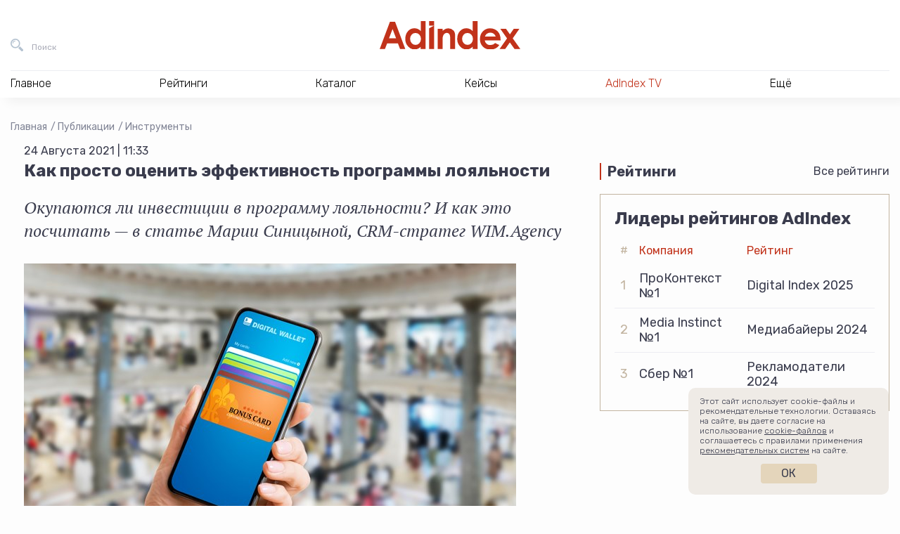

--- FILE ---
content_type: text/html; charset=UTF-8
request_url: https://adindex.ru/publication/tools/2021/08/24/297346.phtml
body_size: 19414
content:
<!DOCTYPE html>
<html lang="ru">
<head>
    <meta charset="utf-8">
    <title>Как просто оценить эффективность программы лояльности | Публикации | AdIndex.ru</title>
    <meta name="viewport" content="width=device-width, initial-scale=1.0">
    <meta http-equiv="x-ua-compatible" content="ie=edge">
	
<meta name="description" content="Публикации Бизнес СМИ AdIndex из рубрики Инструменты — Как просто оценить эффективность программы лояльности — Окупаются ли инвестиции в программу лояльности? И как это посчитать — в статье Марии Синицыной, CRM-стратег WIM.Agency">
<meta property="og:type" content="website">
<meta property="og:site_name" content="AdIndex">
<meta property="og:title" content="Как просто оценить эффективность программы лояльности">
<meta property="og:description" content="Публикации Бизнес СМИ AdIndex из рубрики Инструменты — Как просто оценить эффективность программы лояльности — Окупаются ли инвестиции в программу лояльности? И как это посчитать — в статье Марии Синицыной, CRM-стратег WIM.Agency">
<meta property="og:url" content="https://adindex.ru/publication/tools/2021/08/24/297346.phtml">
<meta property="og:locale" content="ru_RU">
<meta property="og:image" content="https://adindex.ru/assets/seo/2023_03/facebook_14.png">
<meta property="og:image:width" content="1200">
<meta property="og:image:height" content="630">

<meta property="vk:image"  content="https://adindex.ru/assets/seo/2023_03/facebook_14.png">
<meta name="twitter:card" content="summary_large_image">
<meta name="twitter:title" content="Как просто оценить эффективность программы лояльности">
<meta name="twitter:description" content="Публикации Бизнес СМИ AdIndex из рубрики Инструменты — Как просто оценить эффективность программы лояльности — Окупаются ли инвестиции в программу лояльности? И как это посчитать — в статье Марии Синицыной, CRM-стратег WIM.Agency">
<meta name="twitter:image:src" content="https://adindex.ru/assets/seo/2023_03/facebook_14.png">
<meta name="twitter:url" content="https://adindex.ru/publication/tools/2021/08/24/297346.phtml">
<meta name="twitter:domain" content="adindex.ru">
<meta name="twitter:site" content="@AdIndex">
<meta name="twitter:creator" content="@AdIndex">
<link rel="image_src" href="https://adindex.ru/assets/seo/2023_03/facebook_14.png">	<link rel="shortcut icon" href="/fav.png">
    <link rel="stylesheet" href="//adindex.ru/assets/vendor/icon-awesome/css/font-awesome.min.css">
    <link rel="stylesheet" href="//adindex.ru/assets/vendor/fancybox/jquery.fancybox.min.css">
	<link rel="stylesheet" href="//adindex.ru/assets/vendor/mediaelement.7.0.5/mediaelementplayer.min.css">
    <link rel="stylesheet" href="//adindex.ru/assets/vendor/slick.1.9.0/slick/slick.min.css">
    <link rel="stylesheet" href="//adindex.ru/assets/vendor/swiper/4.5.0/swiper.min.css">
    <link rel="stylesheet" href="//adindex.ru/assets/vendor/mmenu/jquery.mmenu.all.css">
    <link rel="stylesheet" href="//adindex.ru/assets/vendor/datatables/datatables.min.css">
    <link rel="stylesheet" href="//adindex.ru/assets/vendor/simplebar/simplebar.min.css">
	<link rel="stylesheet" href="//adindex.ru/assets/css/style.min.css?v=11">
        <script src="https://yastatic.net/pcode/adfox/loader.js" crossorigin="anonymous"></script>	
	<script src="//web.webpushs.com/js/push/c2605c8cd813468c4fac6ba5904d85df_1.js" async></script>
	<meta name="article-author" content="">

	<style>
	.vk-shorts__slider img {opacity:0 !important;}
	</style>	
</head>
<body class="adindex-body">
    <div class="wrapper"> 
    		        <div class="top-place">
				


<div id="adfox_1667302004898498"></div>
<script>
    window.yaContextCb.push(()=>{
        Ya.adfoxCode.createAdaptive({
            ownerId: 371287,
            containerId: 'adfox_1667302004898498',
            params: {
                pp: 'g',
                ps: 'esjk',
                p2: 'hcct'
            }
        }, ['desktop', 'tablet', 'phone'], {
            tabletWidth: 830,
            phoneWidth: 480,
            isAutoReloads: false
        })
    })
</script>


	        </div>
                <header class="header">
            <div class="header__in">
                <div class="header__bar">
                    <button class="header__bar-search-btn header-btn header-btn_search" type="button" data-fs-modal="fs-search" title="Поиск">
                        <span class="header-btn__text">Поиск</span>
                    </button>
                    <a class="header__bar-logo" href="/" title="На главную AdIndex">
                        <img src="//adindex.ru/assets/img/logo-adindex.svg" width="365" height="72" alt="">
                        
                    </a>
                    <button class="header__bar-login-btn header-btn header-btn_login" type="button" data-fs-modal="fs-signin" title="Войти в Data Center">
                        
                    </button>
					





                    
                </div>
				 
<nav class="header__nav hnav hnav_ajax">
    <ul class="hnav__list">
        <li class="hnav__item">
            <span class="hnav__link">Главное</span>
            <div class="hnav__drop">
                <div class="hnav__drop-in">
                    <ul class="hnav__subnav">
                        <li class="hnav__subnav-item">
                            <a class="hnav__subnav-link  hnav__subnav-link_active" href="/news/" data-id="nav-news">Новости</a>
                        </li>
                        <li class="hnav__subnav-item">
                            <a class="hnav__subnav-link" href="/publication/" data-id="nav-pub">Публикации</a>
                        </li>
                        <li class="hnav__subnav-item">
                            <a class="hnav__subnav-link" href="/publication/interviews/" data-id="nav-interview">Интервью</a>
                        </li>
                        <li class="hnav__subnav-item">
                            <a class="hnav__subnav-link" href="/specprojects/" data-id="nav-specrojects">Спецпроекты</a>
                        </li>
                                                <li class="hnav__subnav-item">
                            <a class="hnav__subnav-link" href="/news/adyummy/" data-id="nav-adyummy">AdYummy!</a>
                        </li>
                        <li class="hnav__subnav-item">
                            <a class="hnav__subnav-link" href="/podcast/" data-id="nav-podcast">Подкасты</a>
                        </li>

                        <li class="hnav__subnav-item">
                            <a class="hnav__subnav-link" href="/afisha/" data-id="nav-afisha">Афиша</a>
                        </li>                        
                        
                        <li class="hnav__subnav-item">
                            <a class="hnav__subnav-link hnav__subnav-link_red hnav__subnav-link_rss" href="/news/news.rss">RSS-новости</a>
                        </li>
                    </ul>
                    <div class="hnav__content">
                    		                        <div
	                            class="js-load-menu-section"
	                            data-sections="
	                                /system/includes/blocks/news/news_block_in_menu.phtml,
	                                /system/includes/blocks/pubs/pubs_block_in_menu.phtml,
	                                /system/includes/blocks/pubs/interviews_block_in_menu.phtml,
	                                /system/includes/blocks/specproject/specprojects_block_in_menu.phtml,
	                                /system/includes/blocks/jobs/jobs_block_on_menu.phtml,
	                                /system/includes/blocks/news/document152089.phtml,
	                                /system/includes/blocks/podcast/podcast_in_menu.phtml,
	                                /system/includes/blocks/adindexprint/document153424.phtml,
	                                /system/includes/blocks/153580/document153581.phtml,
	                                /system/includes/blocks/afisha/block_in_menu.phtml
	                            ">
	                        </div>
                        	
                    </div>
                </div>
            </div>
        </li>
        <li class="hnav__item">
            <span class="hnav__link">Рейтинги</span>
			<div class="hnav__drop">
			    <div class="hnav__drop-in">
			        <ul class="hnav__subnav">
			            			                <li class="hnav__subnav-item">
			                    <a class="hnav__subnav-link hnav__subnav-link_active" href="/ratings/digital/" data-id="153360">Digital</a>
			                </li>
			            			                <li class="hnav__subnav-item">
			                    <a class="hnav__subnav-link " href="/ratings/marketing/" data-id="153370">Рекламодатели</a>
			                </li>
			            			                <li class="hnav__subnav-item">
			                    <a class="hnav__subnav-link " href="/ratings/mediaservice/" data-id="153730">Медиасервис</a>
			                </li>
			            			                <li class="hnav__subnav-item">
			                    <a class="hnav__subnav-link " href="/ratings/tech/" data-id="154042">Technology</a>
			                </li>
			            			                <li class="hnav__subnav-item">
			                    <a class="hnav__subnav-link " href="/ratings/categories/" data-id="155629">Отраслевая экспертиза</a>
			                </li>
			            			                <li class="hnav__subnav-item">
			                    <a class="hnav__subnav-link " href="/ratings/ooh_and_indoor/" data-id="156391">OOH и Indoor</a>
			                </li>
			            			                <li class="hnav__subnav-item">
			                    <a class="hnav__subnav-link " href="/ratings/btl/" data-id="156732">BTL/Event</a>
			                </li>
			            			            <li class="hnav__subnav-item">
			                <a class="hnav__subnav-link hnav__subnav-link_red" href="/ratings/">Все рейтинги</a>
			            </li>
			        </ul>
			        <div class="hnav__content">
			            				            <div
				                class="js-load-menu-section"
				                data-sections="
				                    /system/includes/blocks/rating/document153587.phtml
				                ">
				            </div>
			            			        </div>
			    </div>
			</div>
        </li>
        <li class="hnav__item">
            <span class="hnav__link">Каталог</span></span>
			<div class="hnav__drop">
			    <div class="hnav__drop-in">
			        <ul class="hnav__subnav">
				    					            <li class="hnav__subnav-item">
				                
				                <a class="hnav__subnav-link hnav__subnav-link_active" href="/catalogue/#!133691" data-id="nav-cat-133691">Рекламные услуги / ATL</a>
				            </li>
				        				            <li class="hnav__subnav-item">
				                
				                <a class="hnav__subnav-link " href="/catalogue/#!133744" data-id="nav-cat-133744">Маркетинговые услуги / BTL</a>
				            </li>
				        				            <li class="hnav__subnav-item">
				                
				                <a class="hnav__subnav-link " href="/catalogue/#!133731" data-id="nav-cat-133731">Диджитал услуги / Digital service</a>
				            </li>
				        				            <li class="hnav__subnav-item">
				                
				                <a class="hnav__subnav-link " href="/catalogue/#!133662" data-id="nav-cat-133662">Медиа / Media</a>
				            </li>
				        				            <li class="hnav__subnav-item">
				                
				                <a class="hnav__subnav-link " href="/catalogue/#!133760" data-id="nav-cat-133760">AdTech / Martech</a>
				            </li>
				        				            <li class="hnav__subnav-item">
				                
				                <a class="hnav__subnav-link " href="/catalogue/#!133680" data-id="nav-cat-133680">Другое</a>
				            </li>
				            
			        </ul>
			        <div class="hnav__content">
										            <div
				                class="js-load-menu-section"
				                data-sections="
				                    /system/includes/blocks/catalogue/catalogue_block_in_menu.phtml
				                ">
				            </div>
				        						
						<div class="hnav__content-in hnav__content-in_visible">										
							<div class="hnav__all">
							    <a class="hnav__all-link" href="/catalogue/">Каталог</a>
							</div>
						</div>
			        </div>
			    </div>
			</div>
        </li>        
        <li class="hnav__item">
            <span class="hnav__link">Кейсы</span>
			<div class="hnav__drop">
			    <div class="hnav__drop-in">
					<div class="hnav__content">
            			            				            <div
				                class="js-load-menu-section"
				                data-sections="
				                    /system/includes/blocks/case/case_block_in_menu.phtml
				                ">
				            </div>            
				        			        </div>		        
			    </div>
			</div>
        </li>
        
        
        <li class="hnav__item">
            <a class="hnav__link color-red" href="/tv/">AdIndex TV</a>
            
        </li>
        
        
        <li class="hnav__item">
            <span class="hnav__link">Ещё</span>
            <div class="hnav__drop">
                <div class="hnav__drop-in">
                    <ul class="hnav__subnav">
                        
                        <li class="hnav__subnav-item">
                            <a class="hnav__subnav-link hnav__subnav-link_active" href="/maps/" data-id="nav-other-maps">AdIndex Maps</a>
                        </li>
                        <li class="hnav__subnav-item">
                            <a class="hnav__subnav-link" href="https://adindex.city/" data-id="nav-other-city">AdIndex City Conference</a>
                        </li>
                        <li class="hnav__subnav-item">
                            <a class="hnav__subnav-link" href="https://awards.adindex.ru/" data-id="nav-other-awards">Adindex Awards</a>
                        </li>
                        <li class="hnav__subnav-item">
                            <a class="hnav__subnav-link" href="https://brandday.ru/" data-id="nav-other-brandday">День Бренда</a>
                        </li>
                        <li class="hnav__subnav-item">
                            <a class="hnav__subnav-link" href="https://digitalbrandday.ru/" data-id="nav-other-digitalbrandday">Digital Brand Day</a>
                        </li>
                        <li class="hnav__subnav-item">
                            <a class="hnav__subnav-link" href="https://volna.adindex.ru/" data-id="nav-other-volna">ВОЛНА/AdIndex</a>
                        </li>
                        <li class="hnav__subnav-item">
                            <a class="hnav__subnav-link" href="/adindex-market/" data-id="nav-market">AdIndex Market</a>
                        </li>
                    </ul>
                    <div class="hnav__content">
	                    				            <div
				                class="js-load-menu-section"
				                data-sections="
				                    /system/includes/blocks/afisha/block_in_menu.phtml,
				                    /system/includes/blocks/maps/document153420.phtml,
				                    /system/includes/blocks/events/block_in_menu.phtml,
				                    /system/includes/blocks/153580/document153581.phtml
				                ">
				            </div>
				        										
                    </div>
                </div>
            </div>
        </li>
    </ul>
    <div class="hnav__contacts">
        <a class="hnav__contacts-link" href="/contacts.phtml">Контакты</a>
        <a class="hnav__contacts-phone" href="tel:+74957894749">+7 495 789-47-49</a>
        <a class="hnav__contacts-phone" href="tel:+79096229002">+7 909 622-90-02</a>
        <a class="hnav__contacts-mail" href="mailto:info@adindex.ru">info@adindex.ru</a>
        <div class="hnav__contacts-social oursocial">
            <span class="oursocial__label">Мы в социальных сетях:</span>
            
            <a href="https://vk.com/adindex" target="_blank" class="oursocial__item oursocial__item_vk"></a>
            <a href="https://www.youtube.com/channel/UCypryNgneH_JgpXokpQLkHw" target="_blank" class="oursocial__item oursocial__item_yt"></a>
            <a href="https://telegram.me/adindex" target="_blank" class="oursocial__item oursocial__item_tg"></a>
            <a href="https://twitter.com/AdIndex" target="_blank" class="oursocial__item oursocial__item_tw"></a>
        </div>
    </div>
</nav>	
             </div>
        </header> 
				
                <main class="main "> 	<div class="container-fluid">
	    <div class="breadcrumbs">
	    	<a href="/" class="breadcrumbs__item">Главная</a>
				    	
			
				<a href="/publication/" class="breadcrumbs__item">Публикации</a>
			
				<a href="/publication/tools/" class="breadcrumbs__item">Инструменты</a>
				    </div>
		<script type="application/ld+json">
	{
	 "@context": "https://schema.org",
	 "@type": "BreadcrumbList",
	 "itemListElement":
	 [
		
			 
	  {
	   "@type": "ListItem",
	   "position": 1,
	   "item":
	   {
	    "@id": "/publication/",
	    "name": "Публикации"
	    }
	  },
		
			 
	  {
	   "@type": "ListItem",
	   "position": 2,
	   "item":
	   {
	    "@id": "/publication/tools/",
	    "name": "Инструменты"
	    }
	  },
					  {
	   "@type": "ListItem",
	   "position": 3,
	   "item":
	   {
	    "@id": "/publication/tools/2021/08/24/297346.phtml",
	    "name": "Как просто оценить эффективность программы лояльности"
	    }
	  }		
	 ]
	}
	</script>	    
	    <div class="cont">
	        <div class="cont__main">
	            			        		        	
	        	<div class="news-container" data-io-article-url="https://adindex.ru/publication/tools/2021/08/24/297346.phtml">
		            <div class="news-date">24 Августа 2021 | 11:33</div>
		            
							            
							            	            
		            <h1 class="page-title">Как просто оценить эффективность программы лояльности</h1>
		
					
		            	<p class="news-lead">Окупаются ли инвестиции в программу лояльности? И как это посчитать — в статье Марии Синицыной, CRM-стратег WIM.Agency</p>
		            		            
		            
		            	<div class="news-img"><img src="//adindex.ru/assets/publications/2021_08/297346.jpg" alt="image"></div>
						
							<figcaption class="figure-caption g-font-size-12 g-line-height-1_1">
							    <div class="row">
							    								        
								        <div class="col-md-6 text-right">
								            <a >www.istockphoto.com</a>
								        </div>
							        							    </div>
							</figcaption>
						                            	            	
	
		            		            
		            <div class="news-text">
<p>На этапе зарождения программ лояльности главной их целью было оцифровать
клиента, собрать о нем больше информации, которую можно было использовать для
более точечной и релевантной коммуникации.</p>
<p>В зависимости от количества и качества собираемых данных требовалось
различное по технологическим особенностям, но практически всегда дорогостоящее
программное обеспечение, а также персонал, который сможет все интегрировать,
поддерживать и развивать. Также на тот момент было общее мнение, что лучший
способ удержать клиента — дать ему скидку у себя в компании, а еще лучше — у
партнеров компании.</p>
<p>Затраты на программу лояльности росли, точка безубыточности не была четко
зафиксирована, а большинство компаний не ставили в приоритетные планы оценку
эффективности программ. Грубо говоря, если клиенты приходили и повторно
покупали, то программа лояльности считалась успешной. Однако с накоплением
исторических данных по клиентам за несколько лет, с развитием диджитализации и
возможностью оцифровать клиента без классической программы лояльности, вопрос
оценки эффективности стал очень острым.</p>
<h2>2 способа измерить результаты</h2>
<p>Любую программу лояльности можно всегда измерить нефинансово, через общие
показатели вовлечения участников. А в случае если количество клиентов
достаточное для того, чтобы выделить контрольную группу неучастников программы
лояльности, можно провести финансовую оценку программы в целом либо отдельных
ее инструментов.</p>
<ul>
<li><b>Нефинансовая оценка</b></li>
</ul>
<p>С помощью показателей нефинансовой оценки можно понять, насколько эффективно
работает персонал в розничных точках (либо насколько хорошо настроен процесс
вовлечения людей на сайте), понимают ли ваши клиенты выгоды участия в программе
лояльности и насколько доверяют вам. По этим показателям можно косвенно сделать
вывод о том, что программа лояльности интересна клиентам, и в растущей прибыли
компании есть положительный вклад программы лояльности.</p>
<p>Для нефинансовой оценки подходят следующие метрики:</p>
<p><b>Охват.</b> Это общий показатель вовлечения, который считается «в людях».
Активно отслеживается на этапе рекрутинга в программу лояльности, далее —
просматривается преимущественно ежемесячно. Показывает эффективность работы
персонала, взаимодействующего непосредственно с клиентами, проработанность
акций по привлечению.</p>
<p><b>Доля транзакций по ПЛ.</b> Данный показатель отслеживается регулярно на
протяжении «жизни» всей ПЛ. Показывает в большей степени, насколько программа
интересна покупателям, косвенно — насколько хорошо работает персонал в
розничных магазинах. Также помогает выявить технические баги, если возникают
резкие отклонения данного показателя от средних значений.</p>
<p><b>Наполненность данными.</b> Показывает, насколько клиент доверяет компании
и заинтересован в долгосрочном сотрудничестве. Для компании основная цель —
получить валидные контактные данные клиента и дополнительную информацию о нем.
Чем больше данных, тем качественнее и глубже будет сегментация и тем более
релевантное предложение можно будет сделать клиенту. Подтвержденные контакты
позволяют коммуницировать по необходимому каналу связи.&nbsp;</p>
<p><b>Уровень отписок.</b> Можно выделить отдельно от наполненности данными,
также показывает уровень доверия клиентов. Если клиенты не отписываются от
ваших коммуникаций, значит, маркетинговая стратегия выбрана верно и предложения
интересны клиентам.</p>
<p><b>Redemption Rate (уровень погашения бонусов).</b> Позволяет оценить
вовлечение клиента в программу лояльности. Низкий уровень погашения бонусов
финансово выгоден для компании (особенно если бонусы имеют срок сгорания), но
показывает, что клиент в принципе не заинтересован в наличии бонусов и может в
любой момент уйти к конкуренту. Разный сегмент клиентов тратит бонусы
по-своему, поэтому показатель лучше отслеживать накопительно. Сейчас уровень
погашения бонусов уже не так активно используется для оценки вовлечения
клиента, но важен, так как напрямую связан с оценкой финансовых вложений в
программу лояльности.</p>
<p>Для того чтобы понять, насколько программа лояльности нравится клиентам и
насколько активно они используют свои бонусы, есть формула:</p>
<p align="center"><strong>Redemption Rate = количество бонусов, потраченных на
покупки /<br />
общее количество начисленных бонусов × 100%</strong></p>
<p>У редемпшен есть свои сложности в расчете. Раньше он использовался, когда
бонусы были ограничены во времени. Изначально это был год. И редемпшен можно
было посчитать по итогам года.</p>
<p>На данный момент действует негласное правило: бонусы не должны сгорать. Это
плохо и для клиента, и для репутации компании.</p>
<p>И здесь возникает сложность: какие данные брать для расчета. Использованные
бонусы? Начисленные за конкретный период? Или что-то другое?</p>
<p>Для каждой компании выбирается определенный показатель и ведется расчет.
Лучше смотреть помесячную динамику и общегодовые результаты. Важно выбрать один
показатель и считать только по нему, чтобы данные были корректными.</p>
<p>В каждой сфере бизнеса есть свой «здоровый» показатель редемпшен. В целом
это 40%. Показатель от 20% уже будет считаться хорошим результатом.</p>
<p><b>NPS (индекс потребительской лояльности), результаты опросов.</b> Их нужно
оценивать в динамике (проводя регулярно), потому что в статике ни один
показатель не даст нужную информацию.</p>
<p><b>Уровень привлечения, удержания, оттока и реактивации клиентов.</b>
Показывают размер клиентской базы данных и ее динамику, позволяют выделить
поведение клиентов, готовых сотрудничать с компанией долго или планирующих в
скором времени прекратить взаимодействие с компанией.</p>
<p>Данные показатели нужно оценивать совместно друг с другом. На основании этих
данных строится дальнейшая сегментация клиентов по их покупательскому
поведению.</p>
<p><b>Другие метрики.</b> Средний чек на клиента, частота покупок, количество
товаров в чеке, уровень отклика на кампании и другие метрики, актуальные для
конкретного бизнеса.</p>
<ul>
<li><b>Финансовая оценка</b></li>
</ul>
<p>Для финансовой оценки мы не будем рассчитывать и оценивать взаимодействие
таких важных показателей, как CAC (стоимость нового клиента), CLV (совокупная
ценность клиента), NPV (чистая приведенная стоимость клиентской базы). Мы
рассмотрим достаточно простой метод для оценки эффективности программы
лояльности либо любого его инструмента.</p>
<p>Главный вопрос, возникающий при расчете всех финансовых и нефинансовых
показателей, состоит в том, каким был бы этот показатель, если бы программы
лояльности в компании не было совсем. Чтобы ответить на этот вопрос,
понадобится контрольная группа тех, кто не участвует в программе
лояльности.</p>
<p>Если нет возможности выделить таких клиентов (ведь часто в онлайне
участниками становится автоматически каждый купивший), то контрольную группу
можно выделить среди участников и оценивать уже эффективность маркетинговых
кампаний, основанных на возможностях программы лояльности. Данный эффект можно
будет косвенно считать эффектом от программы лояльности в целом. При
формировании контрольной группы важно учесть, что она должна быть релевантна
той группе, с которой будет происходить сравнение.</p>
<p>Для оценки программы лояльности в целом нужно высчитать инкрементальный
прирост (Loyalty Uplift) в средних чеках клиента.</p>
<p>&nbsp;</p>
<p align="center"><img src="/publication/tools/297346/img/clip_image002.gif"
width="601" height="255" /></p>
<p>Для оценки эффективности внутри программы лояльности нужно исключить
контрольную группу из коммуникаций по маркетинговым активностям, основанных на
привилегиях программы лояльности, а затем замерить результаты по формуле
Loyalty Uplift.</p>
<p>С помощью данного метода инкрементального прироста можно оценивать
эффективность не только программы лояльности, но и других инструментов,
используемых компанией для повышения прибыли.</p>
<p><a name="_lu81tsu4vfw3"></a>Советы для работы с программами лояльности</p>
<p><b>Совет 1. Всегда считать и оценивать показатели в динамике</b></p>
<p>Показатели всегда нужно оценивать в динамике. Так можно понять, какие
показатели являются «здоровыми» для конкретного бизнеса, выявить рост или
падение и в случае резких отклонений от средних значений понять, что конкретно
привело к значительному изменению, не допустив упущенной выгоды. Даже если у
компании пока не так много клиентов, выявление сегментов своих клиентов и
персональное взаимодействие с каждым из них важно.</p>
<p>Как пример, кейс небольшой компании. Изначально был проведен упрощенный
RFM-анализ и выявлены три основные сегмента клиентов:</p>
<p>1. Самый маленький, но самый активный сегмент — постоянные розничные
покупатели, которые совершают покупки вне зависимости от распродаж и
интересуются новыми коллекциями.</p>
<p>2. Второй сегмент — корпоративные покупатели, которые закупаются с большим
бюджетом несколько раз в год.</p>
<p>3. Третий сегмент — самая большая часть: неактивные покупатели, которые
закупаются на распродажах два раза в год.</p>
<p>Когда у компании сгорел склад, они сделали рассылку по клиентам и объявили о
продаже оставшегося ассортимента в поддержку компании. Несмотря на достаточно
грустный повод, рассылка показала результаты эффективности выше уровня
распродаж. И самый большой отклик был от лояльных покупателей из первой группы.
Далее было принято решение о коммуникации с клиентами данного сегмента не
только продающими каталожными рассылками, но и более брендовыми с контентной
составляющей, что значительно повысило показатели вовлечения.&nbsp;&nbsp;</p>
<p><b>Совет 2. Планировать, тестировать и анализировать</b></p>
<p>Любые нововведения необходимо заранее планировать и тестировать. При
внедрении программы лояльности изначально строится гипотеза об увеличении
конкретных показателей. И только после подтверждения гипотезы за счет
тестирования на выделенных группах программа разворачивается на всю базу
клиентов.</p>
<p>Однако нужно планировать и тестировать не только глобальные изменения, но и
регулярные акции.</p>
<p>1. Понимать бизнес-задачу и способы оценки результатов.</p>
<p>Если планируется простимулировать сток определенной категории, то мы
сравниваем и оцениваем одни показатели, если стимулируем к покупкам сегмент
клиентов из оттока, то смотрим уже на совершенно другие показатели.</p>
<p>2. Планировать, что хотим получить и сколько хотим получить. Здесь
пригодится простой
<a href="https://docs.google.com/spreadsheets/d/1cjBwp8y6PgrebFaWK8Xx4kl9qdVSzeQdKxVox01gZJA/edit#gid=1945986406">
калькулятор ROMI</a>.</p>
<p>После того, как мы определились с бизнес-задачей и основными показателями,
нужно примерно оценить, какие конкретно показатели будут получены в результате
данной акции, чтобы при анализе опираться на них.</p>
<p>3. Проводить A/B-тесты.</p>
<p>В зависимости от вида акции можно проводить различные тесты (на уровень
скидки, визуальную и контентную наполняемость, наличие или отсутствие какого-то
элемента и т. д.). Главное —&nbsp;помнить: в одном тесте нужно тестировать
только что-то одно, а также не забывать о показателях достоверности
тестирования. Чтобы не держать в голове все статистические показатели и
формулы, необходимые для расчета достоверности, можно воспользоваться
онлайн-калькуляторами, например на сайте
<a href="https://mindbox.ru/ab-test-calculator/">Mindbox</a>. Контрольная
группа в некоторых случаях также не будет лишней.</p>
<p>4. Анализировать полученные результаты, масштабировать «победителей» и
корректировать «проигравших».</p>
<p>Если акция прошла успешно, то далее она масштабируется или применяется на
схожие продукты. Если акция прошла неудачно, то не нужно ее вычеркивать, так
как проблема не всегда в механике. Нужно понять, что привело к плохим
показателям. Бывает так, что сама акция организована идеально, но подвела, к
примеру, логистика. Из-за этого продажи упали, а компания получила негативные
отзывы. Анализ поможет понять, где в дальнейшем могут возникнуть сложности, и в
следующий раз учесть эти моменты при планировании.</p>
<p><b>Совет 3. Не бояться давать клиенту чуть больше</b></p>
<p>Очень хорошо повышают вовлечение и отклик клиентов неожиданные
дополнительные привилегии или нематериальные знаки внимания. Однако это не
должно быть какое-то одно предложение для всех, нужно точно также учитывать
сегмент клиентов. Да, это отдельный бюджет, и оценить его не всегда можно и
нужно, но это обязательно усилит взаимосвязь между компанией и клиентами.</p>
<h2><strong><strong>Выводы</strong></strong></h2>
<ul>
<li>При запуске программы лояльности важно понимать бизнес-задачи, а также
плановые показатели и методы расчета эффективности. Оцениваются программы
лояльности финансово и нефинансово.</li>
<li>Прежде чем разворачивать программу лояльности на всю базу клиентов, нужно
протестировать механику на отдельных группах. Важно проводить ретроспективу:
успешные варианты разворачиваем, неуспешные — анализируем, что было не так, и
учитываем в дальнейшем.</li>
<li>Взаимодействие с клиентом — залог успеха. Часто компании боятся дать что-то
большее. Однако если клиент знает, что получит выгодные предложения, то чаще
открывает рассылки, посещает сайт и совершает покупки.</li>
<li>Необязательно давать только денежные бонусы. Нематериальное взаимодействие
и открытое отношение компании к своим клиентам тоже приносит эффект, в
результате которого взаимодействие компании и клиентов становится более
доверительным.</li>
</ul>
<p>&nbsp;</p>					</div>
	
							            				
									</div>
	            <section class="news-footer container-sm">
	                <div class="news-footer__top">
	                    <div class="news-footer__left">
	                        <div class="news-footer__block">
	                            <div class="news-footer__block-name">Еще материалы</div>
	
								
	
	
	
	
	<div class="more-articles">
					<div class="more-articles__first">
			    <a class="more-articles__first-link" href="/publication/tools/2026/01/19/341820.phtml">Как не слить бюджет на мероприятие в 2026 году </a>
			</div>
				
					<div class="more-articles__others">
			    <div class="more-articles__others-item">
			    				       		<img class="more-articles__others-img" src="/assets/seo/2026_01/facebook_341720.png" alt="" />
					       		
			        <a class="more-articles__others-link" href="/publication/tools/technologies/2026/01/14/341720.phtml">CPI больше не падает сам по себе: как OEM-каналы стали рабочим дополнением к мобильному маркетингу в России</a>
			    </div>
			    
			    			    <div class="more-articles__others-item">
			    				       		<img class="more-articles__others-img" src="/assets/seo/2026_01/facebook_341711.png" alt="" />
			       				        <a class="more-articles__others-link" href="/publication/tools/technologies/2026/01/14/341711.phtml">Эволюция атрибуции конверсий: как современные инструменты спасают рекламные бюджеты</a>
			    </div>
			    			</div>
			</div>
	                        </div>
	                    </div>
	
	                    <div class="news-footer__right">
	                        <div class="news-footer__block-name">Интересное</div>
	
	                        <div class="interesting">
	                        		                            <div class="interesting__item">
	                                <a class="interesting__link" href="/publication/opinion/internet/2021/08/20/297308.phtml">Как использовать СРА, чтобы повысить эффективность инфлюенс-маркетинга</a>
	                            </div>
	                            	                            
	                            	                            <div class="interesting__item">
	                                <a class="interesting__link" href="/publication/tools/2021/08/24/297382.phtml">Новый алгоритм Google: как виджеты Lentainform влияют на Core Web Vitals</a>
	                            </div>
	                            	                        </div>
	
	                        <div class="news-footer__block-name">Связаться с редакцией</div>
	
							<div class="contact-the-editorial">
    <div class="contact-the-editorial__index">
        <span class="contact-the-editorial__index-link contact-the-editorial__index-link_active" data-slide="0">Предложить новости</span>
        <span class="contact-the-editorial__index-link" data-slide="1">По рейтингам и аналитике</span>
        <span class="contact-the-editorial__index-link" data-slide="2">По партнерству и бартеру</span>
    </div>

    <div class="contact-the-editorial__slider swiper-container">
        <div class="swiper-wrapper">
            <div class="swiper-slide">
                <div class="contact-the-editorial__card">
                    <div class="contact-the-editorial__card-name">Валентина Буйлова</div>
                    <div class="contact-the-editorial__card-position">редактор новостной ленты AdIndex</div>
                    <div class="contact-the-editorial__card-description">Образование: МГУ им. М.В. Ломоносова, специальность «журналистика». Ранее работала корреспондентом утренней ленты в AdIndex, ответственным секретарем в газете «Крымская правда», редактором севастопольского филиала «Комсомольской правды».</div>
                    <div class="contact-the-editorial__card-email">
                        <a class="our-telegram-channels__card-link" href="mailto:valbe@adindex.ru">valbe@adindex.ru</a>
                    </div>
                </div>
            </div>
            <div class="swiper-slide">
                <div class="contact-the-editorial__card">
                    <div class="contact-the-editorial__card-name">Вероника Пенкина</div>
                    <div class="contact-the-editorial__card-position">менеджер отдела исследований AdIndex</div>
                    <div class="contact-the-editorial__card-description">Образование: НИУ ВШЭ по программе «Социология», специализация – «Экономическая социология». До AdIndex работала в Data Insight на позиции аналитика-исследователя.</div>
                    <div class="contact-the-editorial__card-email">
                        <a class="our-telegram-channels__card-link" href="mailto:research@adindex.ru">research@adindex.ru</a>
                    </div>
                </div>
            </div>
            <div class="swiper-slide">
                <div class="contact-the-editorial__card">
                    <div class="contact-the-editorial__card-name">Ярослав Макаров</div>
                    <div class="contact-the-editorial__card-position">директор по маркетингу и развитию</div>
                    <div class="contact-the-editorial__card-description">Ярослав более 8 лет работает в AdIndex. Сейчас он отвечает за работу с информационными партнерами, поддержку наших мероприятий и продвижение AdIndex как бренда.</div>
                    <div class="contact-the-editorial__card-email">
                        <a class="our-telegram-channels__card-link" href="mailto:pr@adindex.ru">pr@adindex.ru</a>
                    </div>
                </div>
            </div>
        </div>
    </div>
</div>	
	                        <div class="social-share">
	                            <div class="ya-share2" data-bare data-services="vkontakte,telegram,twitter"></div>
	                        </div>
	                    </div>
	                </div>
	
	                <div class="news-footer__channels">
						<div class="carousel">
    <div class="carousel__header">
        <div class="carousel__name news-footer__block-name">Подписывайтесь на наши каналы</div>

        <div class="carousel__arrows">
            <button class="carousel__arrows-arrow carousel__arrows-arrow_prev" type="button" data-svg-sprite="/assets/img/sprite.svg#carousel-arrow-left"></button>
            <button class="carousel__arrows-arrow carousel__arrows-arrow_next" type="button" data-svg-sprite="/assets/img/sprite.svg#carousel-arrow-right"></button>
        </div>
    </div>

    <div class="carousel__slider swiper-container">
        <div class="carousel__wrapper swiper-wrapper">
            <div class="carousel__wrapper-slide swiper-slide">
                <a class="our-telegram-channels-card" href="https://t.me/adindex" target="_blank">
                    <div class="our-telegram-channels-card__info">
                        
                        <div class="our-telegram-channels-card__description">Весь мир маркетинга в&nbsp;одном медиа</div>
                    </div>
                    <div class="our-telegram-channels-card__img" style="background-image: url(/assets/img/tlg-logo-v3-AdIndex.png)"></div>
                </a>
            </div>
            <div class="carousel__wrapper-slide swiper-slide">
                <a class="our-telegram-channels-card" href="https://t.me/morejobs" target="_blank">
                    <div class="our-telegram-channels-card__info">
                        
                        <div class="our-telegram-channels-card__description">Канал о&nbsp;работе в&nbsp;маркетинге и&nbsp;рекламе</div>
                    </div>
                    <div class="our-telegram-channels-card__img" style="background-image: url(/assets/img/tlg-logo-v3-morejobs.png)"></div>
                </a>
            </div>
            <div class="carousel__wrapper-slide swiper-slide">
                <a class="our-telegram-channels-card" href="https://t.me/AdYummy" target="_blank">
                    <div class="our-telegram-channels-card__info">
                        
                        <div class="our-telegram-channels-card__description">Креативный канал о&nbsp;поиске идей иинсайтов</div>
                    </div>
                    <div class="our-telegram-channels-card__img" style="background-image: url(/assets/img/tlg-logo-v3-AdYummy.png)"></div>
                </a>
            </div>
            <div class="carousel__wrapper-slide swiper-slide">
                <a class="our-telegram-channels-card" href="https://t.me/adindex_live" target="_blank">
                    <div class="our-telegram-channels-card__info">
                        
                        <div class="our-telegram-channels-card__description">Новости и&nbsp;контент про&nbsp;финтех, AdTech, MarTech, IT события и&nbsp;глобальную техническую революцию</div>
                    </div>
                    <div class="our-telegram-channels-card__img" style="background-image: url(/assets/img/tlg-logo-v3-adindex_live.png)"></div>
                </a>
            </div>
            <div class="carousel__wrapper-slide swiper-slide">
                <a class="our-telegram-channels-card" href="https://t.me/prezappt" target="_blank">
                    <div class="our-telegram-channels-card__info">
                        
                        <div class="our-telegram-channels-card__description">Канал полезных презентаций для&nbsp;бизнеса и&nbsp;аналитиков</div>
                    </div>
                    <div class="our-telegram-channels-card__img" style="background-image: url(/assets/img/tlg-logo-v3-prezappt.png)"></div>
                </a>
            </div>
            <div class="carousel__wrapper-slide swiper-slide">
                <a class="our-telegram-channels-card" href="https://t.me/cases_adindex" target="_blank">
                    <div class="our-telegram-channels-card__info">
                        
                        <div class="our-telegram-channels-card__description">Канал, в&nbsp;котором публикуются самые интересные и&nbsp;актуальные кейсы в&nbsp;маркетинге, рекламе, PR, digital и&nbsp;технологиях</div>
                    </div>
                    <div class="our-telegram-channels-card__img" style="background-image: url(/assets/img/tlg-logo-v3-cases_adindex.png)"></div>
                </a>
            </div>
            <div class="carousel__wrapper-slide swiper-slide">
                <a class="our-telegram-channels-card" href="https://t.me/trajectoriya" target="_blank">
                    <div class="our-telegram-channels-card__info">
                        
                        <div class="our-telegram-channels-card__description">Медиапроект для всех, кто&nbsp;стремится профессионально развиваться в&nbsp;рекламе и&nbsp;маркетинге</div>
                    </div>
                    <div class="our-telegram-channels-card__img" style="background-image: url(/assets/img/tlg-logo-v3-trajectoriya.png)"></div>
                </a>
            </div>
            <div class="carousel__wrapper-slide swiper-slide">
                <a class="our-telegram-channels-card" href="https://t.me/volna_adindex" target="_blank">
                    <div class="our-telegram-channels-card__info">
                        
                        <div class="our-telegram-channels-card__description">Образовательный проект для&nbsp;рекламщиков, маркетологов, PR- и&nbsp;digital-специалистов, которые хотят вырасти в&nbsp;профессии</div>
                    </div>
                    <div class="our-telegram-channels-card__img" style="background-image: url(/assets/img/tlg-logo-v3-volna_adindex.png)"></div>
                </a>
            </div>
            <div class="carousel__wrapper-slide swiper-slide">
                <a class="our-telegram-channels-card" href="https://t.me/adindex_tv" target="_blank">
                    <div class="our-telegram-channels-card__info">
                        
                        <div class="our-telegram-channels-card__description">О рекламе, маркетинге, бизнесе и&nbsp;идеях в&nbsp;формате видео</div>
                    </div>
                    <div class="our-telegram-channels-card__img" style="background-image: url(/assets/img/tlg-logo-v3-adindex_tv.png)"></div>
                </a>
            </div>
        </div>
    </div>
</div>	                </div>
	
	                <div class="news-footer__aggr">
	                    <div class="carousel">
	                        <div class="carousel__header">
	                            <div class="carousel__name news-footer__block-name"><div class="smi2-logo"></div></div>
	
	                            <div class="carousel__arrows">
	                                <button class="carousel__arrows-arrow carousel__arrows-arrow_prev" type="button" data-svg-sprite="/assets/img/sprite.svg#carousel-arrow-left"></button>
	                                <button class="carousel__arrows-arrow carousel__arrows-arrow_next" type="button" data-svg-sprite="/assets/img/sprite.svg#carousel-arrow-right"></button>
	                            </div>
	                        </div>
	
	                        <div class="carousel__slider swiper-container">
	                            <div class="carousel__wrapper swiper-wrapper js-carousel-smi2" data-count="6" data-url="//smi2.ru/data/js/96530.js"></div>
	                        </div>
	                    </div>
	                </div>
	            </section>
            				
				<div class="news-bot">
	


<div id="adfox_161357507726892008"></div>
<script>
    window.Ya.adfoxCode.create({
        ownerId: 371287,
        containerId: 'adfox_161357507726892008',
        params: {
            pp: 'g',
            ps: 'esjk',
            p2: 'hcjq'
        }
    });
</script></div>	
				
							
	            		            	            	            
	        </div>
	        
	        
		        <div class="cont__aside">
					<div class="row">
    <div class="col-xl-12 col-lg-4">
		<div class="brns">
			<div class="brns__item">
				

<div id="adfox_166730218992816546"></div>
<script>
    window.yaContextCb.push(()=>{
        Ya.adfoxCode.createAdaptive({
            ownerId: 371287,
            containerId: 'adfox_166730218992816546',
            params: {
                pp: 'g',
                ps: 'esjk',
                p2: 'hcjk'
            }
        }, ['desktop', 'tablet', 'phone'], {
            tabletWidth: 830,
            phoneWidth: 480,
            isAutoReloads: false
        })
    })
</script>			</div>
			<div class="brns__item">
				
<div id="adfox_161303586702157806"></div>
<script>
	var afData;
    window.Ya.adfoxCode.create({
        ownerId: 371287,
        containerId: 'adfox_161303586702157806',
        params: {
            pp: 'g',
            ps: 'esjk',
            p2: 'hcjj'
        },
        onLoad: function(data) {
      		afData = data;
        },
        onRender: function() {
        	if (1 && afData && afData.bundleName === 'banner.video') {
        		var container = document.querySelector('#adfox_161303586702157806');
        		var video = container.querySelector('video');
        		var videoContainer = video.parentNode.parentNode;
        		container.style.opacity = 0;
        		        	
        		setTimeout(function() {
	        		videoContainer.style.width = container.getBoundingClientRect().width + 'px';
	        		videoContainer.style.height = 'auto';        		
	        		video.style.width = '100%';
	        		video.style.height = 'auto';
	        		video.style.maxHeight = '100%';
	        		container.style.opacity = 1;
        		}, 1000);
        	}
        }
    });
</script>
			</div>
		</div>
    </div>

    

    <div class="col-xl-12 col-lg-4">
			<div class="home-block">
	    <div class="home-block__header">
	        <div class="home-block__name">Рейтинги</div>
	        <div class="home-block__all"><a href="/ratings/">Все рейтинги</a></div>
	    </div>
	    <div class="home-block__body">
	        <div class="ratings-block">
	            <div class="ratings-block__title">Лидеры рейтингов AdIndex</div>
	            <table class="ratings-block__table">
	                <thead>
	                    <tr>
	                        <th>#</th>
	                        	                        	                        		                        										<th>Компания</th>
																									                        		                        										<th>Рейтинг</th>
																									                        		                        									                        		                        									                        		                        								 
	                    </tr>
	                </thead>
	                <tbody>
	                		                			                				                        	                        		                        				                        	                				                        	                        		                        				                        	                			                					                    <tr>
				                    <td>1</td>
			                        			                        							                <td>ПроКонтекст №1</td>
			                        			                        							                <td>Digital Index 2025</td>
			                        			                    </tr>
		                    	                    	                			                				                        	                        		                        				                        	                				                        	                        		                        				                        	                			                					                    <tr>
				                    <td>2</td>
			                        			                        							                <td>Media Instinct №1</td>
			                        			                        							                <td>Медиабайеры 2024</td>
			                        			                    </tr>
		                    	                    	                			                				                        	                        		                        				                        	                				                        	                        		                        				                        	                			                					                    <tr>
				                    <td>3</td>
			                        			                        							                <td>Сбер №1</td>
			                        			                        							                <td>Рекламодатели 2024</td>
			                        			                    </tr>
		                    	                    	                			                				                        	                        		                				                        	                        		                			                			                    	                			                				                        	                        		                				                        	                        		                			                			                    	                </tbody>
	            </table>
	        </div>
	
	    </div>
	</div>
    </div>
</div>				</div>
				    </div>
	</div>

    </main> 
    <footer class="footer">
        <div class="container-fluid">
            <div class="row">
                <div class="col-xl-3 col-lg-4 col-sm-12">
                    <div class="row">
                        <div class="col-lg-12  col-sm-6">
                            <a class="footer__logo" href="/" title="На главную AdIndex">
                            	<img src="//adindex.ru/assets/img/logo-adindex.svg" width="100" height="30" alt="">
                                
                            </a>
                        </div>
                        <div class="col-lg-12  col-sm-6">
                            <div class="footer__copyright mb-4">
								© Сетевое издание AdIndex.ru 2026								<br><a href="/conditions.phtml" class="text-nowrap">Условия перепубликации</a>
                                <br><a href="https://rkn.gov.ru/mass-communications/reestr/media/?id=617371" rel="nofollow noreferrer noopener" target="_blank">
                                	Решение Федеральной службы по надзору в сфере связи, информационных технологий и массовых коммуникаций (Роскомнадзор) от 07 марта 2017 года. ЭЛ № ФС 77 - 68950
									<br>Учредитель: ООО "А.А.И."
									<br>Главный редактор: Эшназарова Татьяна Азаматовна
								</a>
                                <br><a rel="nofollow" href="/certificate-of-the-media.phtml">Вся информация о лицензии СМИ</a>
                                <br><a rel="nofollow" href="/privacy-policy.phtml" class="text-nowrap">Политика конфиденциальности</a>
                                <br><a rel="nofollow" href="/legal-rules.phtml" class="text-nowrap">Пользовательское соглашение</a>
                                <br><a rel="nofollow" href="/_files/personal-data-1.pdf" target="_blank">Положение об обработке персональных данных</a>
                                <br><a rel="nofollow" href="/_files/personal-data-2.pdf" target="_blank">Согласие на обработку персональных данных</a>
                                <br><a href="/_files/recs.pdf" rel="nofollow noreferrer noopener" target="_blank">
                                	На сайте AdIndex.ru применяются рекомендательные технологии (информационные технологии предоставления информации на основе сбора, систематизации и анализа сведений,
                                	относящихся к предпочтениям пользователей сети «Интернет», находящихся на территории Российской Федерации). Подробная информация
									
								</a>
                            </div>
							<div class="footer__agelimit"></div>
                        </div>
                    </div>
                </div>
                <div class="col-xl col-lg-4 col-sm-6">
                    <div class="footer__section-title">Меню</div>
                    <ul class="footer__nav-list">
                        <li>
                        	<a href="/about.phtml">О проекте</a>
                        </li>
                        <li>
                        	<a href="/adv.phtml">Реклама на сайте</a>
                        </li>
                        <li>
                        	<a href="/partners.phtml">Партнеры</a>
                        </li>
                        <li>
                        	<a href="/catalogue/">Каталог</a>
                        </li>
                        <li>
                        	<a href="/news/all.phtml">Новости</a>
                        </li>
                    </ul>
                </div>
                <div class="col-xl col-lg-4 col-sm-6">
                    <div class="footer__section-title">Наши продукты</div>
                    <ul class="footer__nav-list">
                        <li>
                        	<a href="/ratings/">Рейтинги</a>
                        </li>
                        <li>
                        	<a href="/adindex_print_edition/">Adindex Print Edition</a>
                        </li>
                        <li>
                        	<a href="/adindex-market/">Adindex Market</a>
                        </li>
                        <li>
                        	<a href="/maps/">Adindex Maps</a>
                        </li>
                    </ul>
                </div>
                <div class="col-xl col-lg-9 col-md-9">
                    <div class="footer__section-title">Мы на связи</div>
			        <ul class="footer__nav-list row">
			            <li class="col-xl-12 col-sm-4">
			                <a class="footer__nav-link footer__nav-link_contacts" href="/contacts.phtml">Контакты</a>
			            </li>
			            <li class="col-xl-12 col-sm-4">
			                <a class="footer__nav-link footer__nav-link_rss" href="/news/news.rss">RSS</a>
			            </li>
			            <li class="col-xl-12 col-sm-4">
			                <a class="footer__nav-link footer__nav-link_telegram" href="https://telegram.me/adindex" target="_blank" rel="nofollow noopener">Telegram</a>
			            </li>
			            <li class="col-xl-12 col-sm-4">
			                <a class="footer__nav-link footer__nav-link_vkontakte" href="https://vk.com/adindex" target="_blank" rel="nofollow noopener">ВКонтакте</a>
			            </li>
			            <li class="col-xl-12 col-sm-4">
			                <a class="footer__nav-link footer__nav-link_odnoklassniki" href="https://ok.ru/adindex.ru" target="_blank" rel="nofollow noopener">Одноклассники</a>
			            </li>
			            <li class="col-xl-12 col-sm-4">
			                <a class="footer__nav-link footer__nav-link_rutube" href="https://rutube.ru/channel/23491481/" target="_blank" rel="nofollow noopener">Rutube</a>
			            </li>
			            
			            <li class="col-xl-12 col-sm-4">
			                <a class="footer__nav-link footer__nav-link_email" href="mailto:info@adindex.ru">info@adindex.ru</a>
			            </li>
			        </ul>
                </div>
                
            </div>
        </div>
    </footer>
	<div class="counters">
	<!-- Rating@Mail.ru logo -->
	<a href="http://top.mail.ru/jump?from=1547148">
		<img src="//top-fwz1.mail.ru/counter?id=1547148;t=479;l=1" 	style="border:0;" height="31" width="88" alt="–ейтинг@Mail.ru" />
	</a>
	<!-- //Rating@Mail.ru logo -->
<!--LiveInternet logo--><a href="https://www.liveinternet.ru/click"
target="_blank"><img src="https://counter.yadro.ru/logo?44.6"
title="LiveInternet"
alt="" style="border:0" width="31" height="31"/></a><!--/LiveInternet-->
</div>
    

	

	<div class="mobile-bar mm-sticky">
    <div class="mobile-bar__in">
        <a class="mobile-bar__logo" href="/">
            
			<img src="//adindex.ru/assets/img/logo-adindex.svg" alt="">
        </a>
        <div class="mobile-bar__btns">
			<a class="mobile-bar__btns-item mobile-bar__btns-item_search" href="/search/"></a>
            <button class="mobile-bar__btns-item mobile-bar__btns-item_menu js-open-mobile-menu" type="button"></button>
			            
            
        </div>
    </div>
</div>
<div hidden>
    <div class="js-mobile-menu">
		<ul>
            <li>
                <a href="/">На главную</a>
            </li>				
		    <li>
		        <span>Главное</span>
		        <ul>
		            <li>
		                <a href="/news/">Новости</a>
		            </li>
		            <li>
		                <a href="/publication/">Публикации</a>
		            </li>
		            <li>
		                <a href="/publication/interviews/">Интервью</a>
		            </li>
		            <li>
		                <a href="/specprojects/">Спецпроекты</a>
		            </li>
		            		            <li>
		                <a href="/news/adyummy/">AdYummy!</a>
		            </li>
		            <li>
		                <a href="/podcast/">Подкасты</a>
		            </li>
		            <li>
		                <a href="/afisha/">Афиша</a>
		            </li>
		            
		            <li>
		                <a href="/news/news.rss">RSS-новости</a>
		            </li>
		        </ul>
		    </li>
		    <li>
		        
		        <span>Рейтинги</span>
				<ul>
		            		                <li>
		                    <a href="/ratings/digital/">Digital</a>
		                </li>
		            		                <li>
		                    <a href="/ratings/marketing/">Рекламодатели</a>
		                </li>
		            		                <li>
		                    <a href="/ratings/mediaservice/">Медиасервис</a>
		                </li>
		            		                <li>
		                    <a href="/ratings/tech/">Technology</a>
		                </li>
		            		                <li>
		                    <a href="/ratings/categories/">Отраслевая экспертиза</a>
		                </li>
		            		                <li>
		                    <a href="/ratings/ooh_and_indoor/">OOH и Indoor</a>
		                </li>
		            		                <li>
		                    <a href="/ratings/btl/">BTL/Event</a>
		                </li>
		                			</ul>										        
		    </li>
		    <li>
		        <a href="/catalogue/">Каталог</a>
		    </li>
		    <li>
		        <a href="/case/">Кейсы</a>
		    </li>
		    
		    <li>
		    <a class="color-red" href="/tv/">AdIndex TV</a>
		        										        
		    </li>
		    <li>
		        <span>Ещё</span>
		        <ul>
			        <li>
			            <a href="/afisha/">Календарь событий</a>
			        </li>
			        
			        <li>
			            <a href="/maps/">AdIndex Maps</a>
			        </li>
			        
			        			        	<li>
			        		<a href="/events/city/2025/">AdIndex City Conference</a>

			        		<ul>
			                    			                        <li>
			                        	<a href="/events/city/2025/">2025</a>
			                        </li>
		    								                        <li>
			                        	<a href="/events/city/2024/">2024</a>
			                        </li>
		    								                        <li>
			                        	<a href="/events/city/2023/">2023</a>
			                        </li>
		    								                        <li>
			                        	<a href="/events/city/2022/">2022</a>
			                        </li>
		    								                        <li>
			                        	<a href="/events/city/2021/">2021</a>
			                        </li>
		    								                        <li>
			                        	<a href="/events/city/2020/">2020</a>
			                        </li>
		    								                        <li>
			                        	<a href="/events/city/2019/">2019</a>
			                        </li>
		    								                        <li>
			                        	<a href="/events/city/2018/">2018</a>
			                        </li>
		    								                        <li>
			                        	<a href="/events/city/2017/">2017</a>
			                        </li>
		    								        		
	    					</ul>			        		
			        	</li>
			        			        
			        			        	<li>
			        		<a href="/events/awards/2025/">Adindex Awards</a>

			        		<ul>
			                    			                        <li>
			                        	<a href="/events/awards/2025/">2025</a>
			                        </li>
		    								                        <li>
			                        	<a href="/events/awards/2024/">2024</a>
			                        </li>
		    								                        <li>
			                        	<a href="/events/awards/2023/">2023</a>
			                        </li>
		    								                        <li>
			                        	<a href="/events/awards/2022/">2022</a>
			                        </li>
		    								                        <li>
			                        	<a href="/events/awards/2021/">2021</a>
			                        </li>
		    								                        <li>
			                        	<a href="/events/awards/2020/">2020</a>
			                        </li>
		    								                        <li>
			                        	<a href="/events/awards/2019/">2019</a>
			                        </li>
		    								        		
	    					</ul>			        		
			        	</li>
			        			        			        
			        			        	<li>
			        		<a href="/events/brandday/2025/">День Бренда</a>

			        		<ul>
			                    			                        <li>
			                        	<a href="/events/brandday/2025/">2025</a>
			                        </li>
		    								                        <li>
			                        	<a href="/events/brandday/2024/">2024</a>
			                        </li>
		    								                        <li>
			                        	<a href="/events/brandday/2023/">2023</a>
			                        </li>
		    								                        <li>
			                        	<a href="/events/brandday/2022/">2022</a>
			                        </li>
		    								                        <li>
			                        	<a href="/events/brandday/2021/">2021</a>
			                        </li>
		    								                        <li>
			                        	<a href="/events/brandday/2020/">2020</a>
			                        </li>
		    								                        <li>
			                        	<a href="/events/brandday/2018/">2018</a>
			                        </li>
		    								        		
	    					</ul>			        		
		        		</li>
			        			        
			        			        	<li>
			        		<a href="/events/digitalbrandday/2025/">Digital Brand Day</a>
			        		
			        		<ul>
			                    			                        <li>
			                        	<a href="/events/digitalbrandday/2025/">2025</a>
			                        </li>
		    								                        <li>
			                        	<a href="/events/digitalbrandday/2024/">2024</a>
			                        </li>
		    								                        <li>
			                        	<a href="/events/digitalbrandday/2023/">2023</a>
			                        </li>
		    								                        <li>
			                        	<a href="/events/digitalbrandday/2022/">2022</a>
			                        </li>
		    								                        <li>
			                        	<a href="/events/digitalbrandday/2021/">2021</a>
			                        </li>
		    								                        <li>
			                        	<a href="/events/digitalbrandday/2020-2/">2020-2</a>
			                        </li>
		    								                        <li>
			                        	<a href="/events/digitalbrandday/2020/">2020</a>
			                        </li>
		    								        		
	    					</ul>
			        	</li>
			        			        
			        <li>
			            <a href="https://volna.adindex.ru/" target="_blank">ВОЛНА/AdIndex</a>
			        </li>					        
		        </ul>
		    </li>				    
		    <li>
		        <a href="/contacts.phtml">Контакты</a>
		    </li>
		</ul>
    </div>
    <div class="mobile-menu-scl">
        
        <a href="https://vk.com/adindex" class="mobile-menu-scl__item mobile-menu-scl__item_vk"></a>
        <a href="https://twitter.com/AdIndex" class="mobile-menu-scl__item mobile-menu-scl__item_tw"></a>
        <a href="https://telegram.me/adindex" class="mobile-menu-scl__item mobile-menu-scl__item_tg"></a>
        <a href="mailto:help@adindex.ru" class="mobile-menu-scl__item mobile-menu-scl__item_mail"></a>
    </div>
</div>    <div class="PUBnr-over PUBnr-over_transparent" onclick="closePUBnr();"></div>
    <div class="PUBnr">
    	
		    <div id="adfox_162427542731174528"></div>
							
                <button class="PUBnr__close" title="Закрыть" onclick="closePUBnr();" type="button"><svg viewBox="0 0 32 32"><path d="M10,10 L22,22 M22,10 L10,22"></path></svg></button>
    </div>
	
    <script>
    	var isPUBnrOn = true;
        var PUBnrOpenTimeOut = 1;
        var PUBnrCloseTimeOut = 20;
        var PUBnrNumberOfShowing = 5;
        var PUBnrShowInterval = 1;
        var PUBnrCookieId = '2918821694441550';
    </script>






		<div class="fullscreen-modal" id="fs-search">
		    <div class="fullscreen-modal__in">
		        <div class="fullscreen-modal__content">
		            <form class="search-form" action="/search/">
		                <input class="search-form__text" type="text" name="search" placeholder="Поиск по AdIndex">
						<input type="hidden" name="index[]" value="news">
						<input type="hidden" name="index[]" value="publications">
						<input type="hidden" name="index[]" value="maps">
						<input type="hidden" name="index[]" value="tv">
						<input type="hidden" name="index[]" value="specprojects">
						<input type="hidden" name="index[]" value="cases">
						<input type="hidden" name="index[]" value="catalog">
						<input type="hidden" name="index[]" value="ratings">
						<input type="hidden" name="index[]" value="calendar">
						<input type="hidden" name="index[]" value="podcasts">
						<input type="hidden" name="index[]" value="journals">
						<input type="hidden" name="sort" value="date">	            
		                <button class="search-form__btn" type="button"></button>
		            </form>
		        </div>
		    </div>
		    <button class="fullscreen-modal__close" type="button"></button>
		</div>	
		
		<!--noindex-->
    <div class="cookies-accept">
        <div class="cookies-accept__text">
        	Этот сайт использует cookie-файлы и рекомендательные технологии. Оставаясь на сайте, вы даете согласие на использование <a href="https://adindex.ru/_files/cookies.pdf" target="_blank">cookie-файлов</a> и соглашаетесь с правилами применения <a href="https://adindex.ru/_files/recs.pdf" target="_blank">рекомендательных систем</a> на сайте.
        </div>
        <div class="cookies-accept__btn">
            <button class="cookies-accept__btn-ok" type="button">Ок</button>
        </div>
    </div>
    <!--/noindex-->		
	
</div> 
<script>
var cdnDomain = '//adindex.ru';
</script>

<script src="//adindex.ru/assets/vendor/jquery/jquery-3.6.4.min.js"></script>
<script src="//adindex.ru/assets/vendor/fancybox/jquery.fancybox.min.js"></script>
<script src="//adindex.ru/assets/vendor/mediaelement.7.0.5/mediaelement-and-player.min.js"></script>
<script src="//adindex.ru/assets/vendor/mediaelement.7.0.5/ru.min.js"></script>
<script src="//adindex.ru/assets/vendor/mediaelement.7.0.5/speed.min.js"></script>
<script src="//adindex.ru/assets/vendor/mediaelement.7.0.5/speed-i18n.min.js"></script>
<script src="//adindex.ru/assets/vendor/slick.1.9.0/slick/slick.min.js"></script>
<script src="//adindex.ru/assets/vendor/swiper/4.5.0/swiper.min.js"></script>    
<script src="//adindex.ru/assets/vendor/mmenu/jquery.mmenu.all.js"></script>
<script src="//adindex.ru/assets/vendor/flatpickr/flatpickr.js"></script>
<script src="//adindex.ru/assets/vendor/flatpickr/ru.js"></script>
<script src="//adindex.ru/assets/vendor/datatables/datatables.min.js"></script>
<script src="//adindex.ru/assets/vendor/simplebar/simplebar.min.js"></script>
<script src="//adindex.ru/assets/vendor/masonry/masonry.pkgd.min.js"></script>
<script src="//adindex.ru/assets/vendor/imagesloaded.pkgd.min.js"></script>
<script src="//adindex.ru/assets/vendor/moment.2.29.4.min.js"></script>
<script src="//adindex.ru/assets/vendor/js.cookie.min.js"></script>
<script src="//adindex.ru/assets/vendor/mark.min.js"></script>
<script src="//adindex.ru/assets/js/common.min.js?v=1"></script>


	   			<script>
	   				if (window.Ya && window.Ya.adfoxCode) {
					    window.Ya.adfoxCode.create({
					        ownerId: 371287,
					        containerId: 'adfox_162427542731174528',
					        params: {
					            pp: 'g',
					            ps: 'esjk',
					            p2: 'hfvj'
					        },		        
			                onRender: function() {
			                	showPUBrn();
			                }
					    });	   				
	   				}
				</script>
			
<script src="//yastatic.net/share2/share.js"></script>

<!-- Yandex.Metrika counter -->
<script type="text/javascript" >
   (function(m,e,t,r,i,k,a){m[i]=m[i]||function(){(m[i].a=m[i].a||[]).push(arguments)};
   m[i].l=1*new Date();k=e.createElement(t),a=e.getElementsByTagName(t)[0],k.async=1,k.src=r,a.parentNode.insertBefore(k,a)})
   (window, document, "script", "https://mc.yandex.ru/metrika/tag.js", "ym");

   ym(22386646, "init", {
        clickmap:true,
        trackLinks:true,
        accurateTrackBounce:true,
        webvisor:true,
        trackHash:true
   });
</script>
<noscript><div><img src="https://mc.yandex.ru/watch/22386646" style="position:absolute; left:-9999px;" alt="" /></div></noscript>
<!-- /Yandex.Metrika counter -->





<!-- Rating@Mail.ru counter -->
<script type="text/javascript">
var _tmr = window._tmr || (window._tmr = []);
_tmr.push({id: "1547148", type: "pageView", start: (new Date()).getTime()});
(function (d, w, id) {
  if (d.getElementById(id)) return;
  var ts = d.createElement("script"); ts.type = "text/javascript"; ts.async = true; ts.id = id;
  ts.src = (d.location.protocol == "https:" ? "https:" : "http:") + "//top-fwz1.mail.ru/js/code.js";
  var f = function () {var s = d.getElementsByTagName("script")[0]; s.parentNode.insertBefore(ts, s);};
  if (w.opera == "[object Opera]") { d.addEventListener("DOMContentLoaded", f, false); } else { f(); }
})(document, window, "topmailru-code");
</script>
<noscript>
	<div style="position:absolute;left:-10000px;">
		<img src="//top-fwz1.mail.ru/counter?id=1547148;js=na" style="border:0;" height="1" width="1" alt="–ейтинг@Mail.ru" />
	</div>
</noscript>
<!-- //Rating@Mail.ru counter -->
			
<script type="text/javascript">
var _top100q = _top100q || [];
_top100q.push(["setAccount", "924869"]); 
_top100q.push(["trackPageviewByLogo", document.getElementById('top100counter')]);
(function(){
 var top100 = document.createElement("script"); top100.type = "text/javascript";
 top100.async = true;
 top100.src = ("https:" == document.location.protocol ? "https:" : "http:") + "//st.top100.ru/top100/top100.js";
 var s = document.getElementsByTagName("script")[0]; s.parentNode.insertBefore(top100, s);
})();
</script>

<!--LiveInternet counter--><script>
new Image().src = "https://counter.yadro.ru/hit?r"+
escape(document.referrer)+((typeof(screen)=="undefined")?"":
";s"+screen.width+"*"+screen.height+"*"+(screen.colorDepth?
screen.colorDepth:screen.pixelDepth))+";u"+escape(document.URL)+
";h"+escape(document.title.substring(0,150))+
";"+Math.random();</script><!--/LiveInternet-->
<script src="https://www.google.com/recaptcha/api.js?render=6Lc5HXwjAAAAALuIPNB4xap595GMxAj_wv_hgIcO"></script>
<script>
	const style = document.createElement('style')
	style.textContent = '.grecaptcha-badge { visibility: hidden; }'
	document.head.appendChild(style)
	
    grecaptcha.ready(() => {
        grecaptcha.execute('6Lc5HXwjAAAAALuIPNB4xap595GMxAj_wv_hgIcO', {
            action: 'submit'
        }).then(token => {
			const appendTokenInput = (formEl, className) => {
        		const recaptchaTokenInput = document.createElement('input')
        		recaptchaTokenInput.value = token
        		recaptchaTokenInput.name = 'recaptcha-token'
        		recaptchaTokenInput.className = className
        		recaptchaTokenInput.type = 'hidden'
        		formEl.appendChild(recaptchaTokenInput)			
			}
			
			const appendRules = (formEl, className) => {
        		const recaptchaText = document.createElement('div')
        		recaptchaText.className = className
        		recaptchaText.innerHTML = '<!--noindex-->Этот сайт защищен reCAPTCHA и&nbsp;к&nbsp;нему применяются <a href="https://policies.google.com/privacy" target="_blank" rel="nofollow">Политика конфиденциальности</a> и&nbsp;<a href="https://policies.google.com/terms" target="_blank" rel="nofollow">Условия предоставления услуг</a>&nbsp;Google.<!--/noindex-->'
        		formEl.appendChild(recaptchaText)		
			}			
        
        	document.querySelectorAll('.form').forEach(form => {
        		appendRules(form, 'form__notes form__notes_center form__notes_bottom')
        		appendTokenInput(form, 'form__field')
        	})
        	
        	document.querySelectorAll('.subscribe').forEach(form => {
        		appendRules(form, 'subscribe__notes')
        		appendTokenInput(form, 'subscribe__field')
        	})
        })
    })
</script>
</body>
</html>


--- FILE ---
content_type: text/html; charset=utf-8
request_url: https://www.google.com/recaptcha/api2/anchor?ar=1&k=6Lc5HXwjAAAAALuIPNB4xap595GMxAj_wv_hgIcO&co=aHR0cHM6Ly9hZGluZGV4LnJ1OjQ0Mw..&hl=en&v=PoyoqOPhxBO7pBk68S4YbpHZ&size=invisible&anchor-ms=20000&execute-ms=30000&cb=z9tg7vc7fyt2
body_size: 48701
content:
<!DOCTYPE HTML><html dir="ltr" lang="en"><head><meta http-equiv="Content-Type" content="text/html; charset=UTF-8">
<meta http-equiv="X-UA-Compatible" content="IE=edge">
<title>reCAPTCHA</title>
<style type="text/css">
/* cyrillic-ext */
@font-face {
  font-family: 'Roboto';
  font-style: normal;
  font-weight: 400;
  font-stretch: 100%;
  src: url(//fonts.gstatic.com/s/roboto/v48/KFO7CnqEu92Fr1ME7kSn66aGLdTylUAMa3GUBHMdazTgWw.woff2) format('woff2');
  unicode-range: U+0460-052F, U+1C80-1C8A, U+20B4, U+2DE0-2DFF, U+A640-A69F, U+FE2E-FE2F;
}
/* cyrillic */
@font-face {
  font-family: 'Roboto';
  font-style: normal;
  font-weight: 400;
  font-stretch: 100%;
  src: url(//fonts.gstatic.com/s/roboto/v48/KFO7CnqEu92Fr1ME7kSn66aGLdTylUAMa3iUBHMdazTgWw.woff2) format('woff2');
  unicode-range: U+0301, U+0400-045F, U+0490-0491, U+04B0-04B1, U+2116;
}
/* greek-ext */
@font-face {
  font-family: 'Roboto';
  font-style: normal;
  font-weight: 400;
  font-stretch: 100%;
  src: url(//fonts.gstatic.com/s/roboto/v48/KFO7CnqEu92Fr1ME7kSn66aGLdTylUAMa3CUBHMdazTgWw.woff2) format('woff2');
  unicode-range: U+1F00-1FFF;
}
/* greek */
@font-face {
  font-family: 'Roboto';
  font-style: normal;
  font-weight: 400;
  font-stretch: 100%;
  src: url(//fonts.gstatic.com/s/roboto/v48/KFO7CnqEu92Fr1ME7kSn66aGLdTylUAMa3-UBHMdazTgWw.woff2) format('woff2');
  unicode-range: U+0370-0377, U+037A-037F, U+0384-038A, U+038C, U+038E-03A1, U+03A3-03FF;
}
/* math */
@font-face {
  font-family: 'Roboto';
  font-style: normal;
  font-weight: 400;
  font-stretch: 100%;
  src: url(//fonts.gstatic.com/s/roboto/v48/KFO7CnqEu92Fr1ME7kSn66aGLdTylUAMawCUBHMdazTgWw.woff2) format('woff2');
  unicode-range: U+0302-0303, U+0305, U+0307-0308, U+0310, U+0312, U+0315, U+031A, U+0326-0327, U+032C, U+032F-0330, U+0332-0333, U+0338, U+033A, U+0346, U+034D, U+0391-03A1, U+03A3-03A9, U+03B1-03C9, U+03D1, U+03D5-03D6, U+03F0-03F1, U+03F4-03F5, U+2016-2017, U+2034-2038, U+203C, U+2040, U+2043, U+2047, U+2050, U+2057, U+205F, U+2070-2071, U+2074-208E, U+2090-209C, U+20D0-20DC, U+20E1, U+20E5-20EF, U+2100-2112, U+2114-2115, U+2117-2121, U+2123-214F, U+2190, U+2192, U+2194-21AE, U+21B0-21E5, U+21F1-21F2, U+21F4-2211, U+2213-2214, U+2216-22FF, U+2308-230B, U+2310, U+2319, U+231C-2321, U+2336-237A, U+237C, U+2395, U+239B-23B7, U+23D0, U+23DC-23E1, U+2474-2475, U+25AF, U+25B3, U+25B7, U+25BD, U+25C1, U+25CA, U+25CC, U+25FB, U+266D-266F, U+27C0-27FF, U+2900-2AFF, U+2B0E-2B11, U+2B30-2B4C, U+2BFE, U+3030, U+FF5B, U+FF5D, U+1D400-1D7FF, U+1EE00-1EEFF;
}
/* symbols */
@font-face {
  font-family: 'Roboto';
  font-style: normal;
  font-weight: 400;
  font-stretch: 100%;
  src: url(//fonts.gstatic.com/s/roboto/v48/KFO7CnqEu92Fr1ME7kSn66aGLdTylUAMaxKUBHMdazTgWw.woff2) format('woff2');
  unicode-range: U+0001-000C, U+000E-001F, U+007F-009F, U+20DD-20E0, U+20E2-20E4, U+2150-218F, U+2190, U+2192, U+2194-2199, U+21AF, U+21E6-21F0, U+21F3, U+2218-2219, U+2299, U+22C4-22C6, U+2300-243F, U+2440-244A, U+2460-24FF, U+25A0-27BF, U+2800-28FF, U+2921-2922, U+2981, U+29BF, U+29EB, U+2B00-2BFF, U+4DC0-4DFF, U+FFF9-FFFB, U+10140-1018E, U+10190-1019C, U+101A0, U+101D0-101FD, U+102E0-102FB, U+10E60-10E7E, U+1D2C0-1D2D3, U+1D2E0-1D37F, U+1F000-1F0FF, U+1F100-1F1AD, U+1F1E6-1F1FF, U+1F30D-1F30F, U+1F315, U+1F31C, U+1F31E, U+1F320-1F32C, U+1F336, U+1F378, U+1F37D, U+1F382, U+1F393-1F39F, U+1F3A7-1F3A8, U+1F3AC-1F3AF, U+1F3C2, U+1F3C4-1F3C6, U+1F3CA-1F3CE, U+1F3D4-1F3E0, U+1F3ED, U+1F3F1-1F3F3, U+1F3F5-1F3F7, U+1F408, U+1F415, U+1F41F, U+1F426, U+1F43F, U+1F441-1F442, U+1F444, U+1F446-1F449, U+1F44C-1F44E, U+1F453, U+1F46A, U+1F47D, U+1F4A3, U+1F4B0, U+1F4B3, U+1F4B9, U+1F4BB, U+1F4BF, U+1F4C8-1F4CB, U+1F4D6, U+1F4DA, U+1F4DF, U+1F4E3-1F4E6, U+1F4EA-1F4ED, U+1F4F7, U+1F4F9-1F4FB, U+1F4FD-1F4FE, U+1F503, U+1F507-1F50B, U+1F50D, U+1F512-1F513, U+1F53E-1F54A, U+1F54F-1F5FA, U+1F610, U+1F650-1F67F, U+1F687, U+1F68D, U+1F691, U+1F694, U+1F698, U+1F6AD, U+1F6B2, U+1F6B9-1F6BA, U+1F6BC, U+1F6C6-1F6CF, U+1F6D3-1F6D7, U+1F6E0-1F6EA, U+1F6F0-1F6F3, U+1F6F7-1F6FC, U+1F700-1F7FF, U+1F800-1F80B, U+1F810-1F847, U+1F850-1F859, U+1F860-1F887, U+1F890-1F8AD, U+1F8B0-1F8BB, U+1F8C0-1F8C1, U+1F900-1F90B, U+1F93B, U+1F946, U+1F984, U+1F996, U+1F9E9, U+1FA00-1FA6F, U+1FA70-1FA7C, U+1FA80-1FA89, U+1FA8F-1FAC6, U+1FACE-1FADC, U+1FADF-1FAE9, U+1FAF0-1FAF8, U+1FB00-1FBFF;
}
/* vietnamese */
@font-face {
  font-family: 'Roboto';
  font-style: normal;
  font-weight: 400;
  font-stretch: 100%;
  src: url(//fonts.gstatic.com/s/roboto/v48/KFO7CnqEu92Fr1ME7kSn66aGLdTylUAMa3OUBHMdazTgWw.woff2) format('woff2');
  unicode-range: U+0102-0103, U+0110-0111, U+0128-0129, U+0168-0169, U+01A0-01A1, U+01AF-01B0, U+0300-0301, U+0303-0304, U+0308-0309, U+0323, U+0329, U+1EA0-1EF9, U+20AB;
}
/* latin-ext */
@font-face {
  font-family: 'Roboto';
  font-style: normal;
  font-weight: 400;
  font-stretch: 100%;
  src: url(//fonts.gstatic.com/s/roboto/v48/KFO7CnqEu92Fr1ME7kSn66aGLdTylUAMa3KUBHMdazTgWw.woff2) format('woff2');
  unicode-range: U+0100-02BA, U+02BD-02C5, U+02C7-02CC, U+02CE-02D7, U+02DD-02FF, U+0304, U+0308, U+0329, U+1D00-1DBF, U+1E00-1E9F, U+1EF2-1EFF, U+2020, U+20A0-20AB, U+20AD-20C0, U+2113, U+2C60-2C7F, U+A720-A7FF;
}
/* latin */
@font-face {
  font-family: 'Roboto';
  font-style: normal;
  font-weight: 400;
  font-stretch: 100%;
  src: url(//fonts.gstatic.com/s/roboto/v48/KFO7CnqEu92Fr1ME7kSn66aGLdTylUAMa3yUBHMdazQ.woff2) format('woff2');
  unicode-range: U+0000-00FF, U+0131, U+0152-0153, U+02BB-02BC, U+02C6, U+02DA, U+02DC, U+0304, U+0308, U+0329, U+2000-206F, U+20AC, U+2122, U+2191, U+2193, U+2212, U+2215, U+FEFF, U+FFFD;
}
/* cyrillic-ext */
@font-face {
  font-family: 'Roboto';
  font-style: normal;
  font-weight: 500;
  font-stretch: 100%;
  src: url(//fonts.gstatic.com/s/roboto/v48/KFO7CnqEu92Fr1ME7kSn66aGLdTylUAMa3GUBHMdazTgWw.woff2) format('woff2');
  unicode-range: U+0460-052F, U+1C80-1C8A, U+20B4, U+2DE0-2DFF, U+A640-A69F, U+FE2E-FE2F;
}
/* cyrillic */
@font-face {
  font-family: 'Roboto';
  font-style: normal;
  font-weight: 500;
  font-stretch: 100%;
  src: url(//fonts.gstatic.com/s/roboto/v48/KFO7CnqEu92Fr1ME7kSn66aGLdTylUAMa3iUBHMdazTgWw.woff2) format('woff2');
  unicode-range: U+0301, U+0400-045F, U+0490-0491, U+04B0-04B1, U+2116;
}
/* greek-ext */
@font-face {
  font-family: 'Roboto';
  font-style: normal;
  font-weight: 500;
  font-stretch: 100%;
  src: url(//fonts.gstatic.com/s/roboto/v48/KFO7CnqEu92Fr1ME7kSn66aGLdTylUAMa3CUBHMdazTgWw.woff2) format('woff2');
  unicode-range: U+1F00-1FFF;
}
/* greek */
@font-face {
  font-family: 'Roboto';
  font-style: normal;
  font-weight: 500;
  font-stretch: 100%;
  src: url(//fonts.gstatic.com/s/roboto/v48/KFO7CnqEu92Fr1ME7kSn66aGLdTylUAMa3-UBHMdazTgWw.woff2) format('woff2');
  unicode-range: U+0370-0377, U+037A-037F, U+0384-038A, U+038C, U+038E-03A1, U+03A3-03FF;
}
/* math */
@font-face {
  font-family: 'Roboto';
  font-style: normal;
  font-weight: 500;
  font-stretch: 100%;
  src: url(//fonts.gstatic.com/s/roboto/v48/KFO7CnqEu92Fr1ME7kSn66aGLdTylUAMawCUBHMdazTgWw.woff2) format('woff2');
  unicode-range: U+0302-0303, U+0305, U+0307-0308, U+0310, U+0312, U+0315, U+031A, U+0326-0327, U+032C, U+032F-0330, U+0332-0333, U+0338, U+033A, U+0346, U+034D, U+0391-03A1, U+03A3-03A9, U+03B1-03C9, U+03D1, U+03D5-03D6, U+03F0-03F1, U+03F4-03F5, U+2016-2017, U+2034-2038, U+203C, U+2040, U+2043, U+2047, U+2050, U+2057, U+205F, U+2070-2071, U+2074-208E, U+2090-209C, U+20D0-20DC, U+20E1, U+20E5-20EF, U+2100-2112, U+2114-2115, U+2117-2121, U+2123-214F, U+2190, U+2192, U+2194-21AE, U+21B0-21E5, U+21F1-21F2, U+21F4-2211, U+2213-2214, U+2216-22FF, U+2308-230B, U+2310, U+2319, U+231C-2321, U+2336-237A, U+237C, U+2395, U+239B-23B7, U+23D0, U+23DC-23E1, U+2474-2475, U+25AF, U+25B3, U+25B7, U+25BD, U+25C1, U+25CA, U+25CC, U+25FB, U+266D-266F, U+27C0-27FF, U+2900-2AFF, U+2B0E-2B11, U+2B30-2B4C, U+2BFE, U+3030, U+FF5B, U+FF5D, U+1D400-1D7FF, U+1EE00-1EEFF;
}
/* symbols */
@font-face {
  font-family: 'Roboto';
  font-style: normal;
  font-weight: 500;
  font-stretch: 100%;
  src: url(//fonts.gstatic.com/s/roboto/v48/KFO7CnqEu92Fr1ME7kSn66aGLdTylUAMaxKUBHMdazTgWw.woff2) format('woff2');
  unicode-range: U+0001-000C, U+000E-001F, U+007F-009F, U+20DD-20E0, U+20E2-20E4, U+2150-218F, U+2190, U+2192, U+2194-2199, U+21AF, U+21E6-21F0, U+21F3, U+2218-2219, U+2299, U+22C4-22C6, U+2300-243F, U+2440-244A, U+2460-24FF, U+25A0-27BF, U+2800-28FF, U+2921-2922, U+2981, U+29BF, U+29EB, U+2B00-2BFF, U+4DC0-4DFF, U+FFF9-FFFB, U+10140-1018E, U+10190-1019C, U+101A0, U+101D0-101FD, U+102E0-102FB, U+10E60-10E7E, U+1D2C0-1D2D3, U+1D2E0-1D37F, U+1F000-1F0FF, U+1F100-1F1AD, U+1F1E6-1F1FF, U+1F30D-1F30F, U+1F315, U+1F31C, U+1F31E, U+1F320-1F32C, U+1F336, U+1F378, U+1F37D, U+1F382, U+1F393-1F39F, U+1F3A7-1F3A8, U+1F3AC-1F3AF, U+1F3C2, U+1F3C4-1F3C6, U+1F3CA-1F3CE, U+1F3D4-1F3E0, U+1F3ED, U+1F3F1-1F3F3, U+1F3F5-1F3F7, U+1F408, U+1F415, U+1F41F, U+1F426, U+1F43F, U+1F441-1F442, U+1F444, U+1F446-1F449, U+1F44C-1F44E, U+1F453, U+1F46A, U+1F47D, U+1F4A3, U+1F4B0, U+1F4B3, U+1F4B9, U+1F4BB, U+1F4BF, U+1F4C8-1F4CB, U+1F4D6, U+1F4DA, U+1F4DF, U+1F4E3-1F4E6, U+1F4EA-1F4ED, U+1F4F7, U+1F4F9-1F4FB, U+1F4FD-1F4FE, U+1F503, U+1F507-1F50B, U+1F50D, U+1F512-1F513, U+1F53E-1F54A, U+1F54F-1F5FA, U+1F610, U+1F650-1F67F, U+1F687, U+1F68D, U+1F691, U+1F694, U+1F698, U+1F6AD, U+1F6B2, U+1F6B9-1F6BA, U+1F6BC, U+1F6C6-1F6CF, U+1F6D3-1F6D7, U+1F6E0-1F6EA, U+1F6F0-1F6F3, U+1F6F7-1F6FC, U+1F700-1F7FF, U+1F800-1F80B, U+1F810-1F847, U+1F850-1F859, U+1F860-1F887, U+1F890-1F8AD, U+1F8B0-1F8BB, U+1F8C0-1F8C1, U+1F900-1F90B, U+1F93B, U+1F946, U+1F984, U+1F996, U+1F9E9, U+1FA00-1FA6F, U+1FA70-1FA7C, U+1FA80-1FA89, U+1FA8F-1FAC6, U+1FACE-1FADC, U+1FADF-1FAE9, U+1FAF0-1FAF8, U+1FB00-1FBFF;
}
/* vietnamese */
@font-face {
  font-family: 'Roboto';
  font-style: normal;
  font-weight: 500;
  font-stretch: 100%;
  src: url(//fonts.gstatic.com/s/roboto/v48/KFO7CnqEu92Fr1ME7kSn66aGLdTylUAMa3OUBHMdazTgWw.woff2) format('woff2');
  unicode-range: U+0102-0103, U+0110-0111, U+0128-0129, U+0168-0169, U+01A0-01A1, U+01AF-01B0, U+0300-0301, U+0303-0304, U+0308-0309, U+0323, U+0329, U+1EA0-1EF9, U+20AB;
}
/* latin-ext */
@font-face {
  font-family: 'Roboto';
  font-style: normal;
  font-weight: 500;
  font-stretch: 100%;
  src: url(//fonts.gstatic.com/s/roboto/v48/KFO7CnqEu92Fr1ME7kSn66aGLdTylUAMa3KUBHMdazTgWw.woff2) format('woff2');
  unicode-range: U+0100-02BA, U+02BD-02C5, U+02C7-02CC, U+02CE-02D7, U+02DD-02FF, U+0304, U+0308, U+0329, U+1D00-1DBF, U+1E00-1E9F, U+1EF2-1EFF, U+2020, U+20A0-20AB, U+20AD-20C0, U+2113, U+2C60-2C7F, U+A720-A7FF;
}
/* latin */
@font-face {
  font-family: 'Roboto';
  font-style: normal;
  font-weight: 500;
  font-stretch: 100%;
  src: url(//fonts.gstatic.com/s/roboto/v48/KFO7CnqEu92Fr1ME7kSn66aGLdTylUAMa3yUBHMdazQ.woff2) format('woff2');
  unicode-range: U+0000-00FF, U+0131, U+0152-0153, U+02BB-02BC, U+02C6, U+02DA, U+02DC, U+0304, U+0308, U+0329, U+2000-206F, U+20AC, U+2122, U+2191, U+2193, U+2212, U+2215, U+FEFF, U+FFFD;
}
/* cyrillic-ext */
@font-face {
  font-family: 'Roboto';
  font-style: normal;
  font-weight: 900;
  font-stretch: 100%;
  src: url(//fonts.gstatic.com/s/roboto/v48/KFO7CnqEu92Fr1ME7kSn66aGLdTylUAMa3GUBHMdazTgWw.woff2) format('woff2');
  unicode-range: U+0460-052F, U+1C80-1C8A, U+20B4, U+2DE0-2DFF, U+A640-A69F, U+FE2E-FE2F;
}
/* cyrillic */
@font-face {
  font-family: 'Roboto';
  font-style: normal;
  font-weight: 900;
  font-stretch: 100%;
  src: url(//fonts.gstatic.com/s/roboto/v48/KFO7CnqEu92Fr1ME7kSn66aGLdTylUAMa3iUBHMdazTgWw.woff2) format('woff2');
  unicode-range: U+0301, U+0400-045F, U+0490-0491, U+04B0-04B1, U+2116;
}
/* greek-ext */
@font-face {
  font-family: 'Roboto';
  font-style: normal;
  font-weight: 900;
  font-stretch: 100%;
  src: url(//fonts.gstatic.com/s/roboto/v48/KFO7CnqEu92Fr1ME7kSn66aGLdTylUAMa3CUBHMdazTgWw.woff2) format('woff2');
  unicode-range: U+1F00-1FFF;
}
/* greek */
@font-face {
  font-family: 'Roboto';
  font-style: normal;
  font-weight: 900;
  font-stretch: 100%;
  src: url(//fonts.gstatic.com/s/roboto/v48/KFO7CnqEu92Fr1ME7kSn66aGLdTylUAMa3-UBHMdazTgWw.woff2) format('woff2');
  unicode-range: U+0370-0377, U+037A-037F, U+0384-038A, U+038C, U+038E-03A1, U+03A3-03FF;
}
/* math */
@font-face {
  font-family: 'Roboto';
  font-style: normal;
  font-weight: 900;
  font-stretch: 100%;
  src: url(//fonts.gstatic.com/s/roboto/v48/KFO7CnqEu92Fr1ME7kSn66aGLdTylUAMawCUBHMdazTgWw.woff2) format('woff2');
  unicode-range: U+0302-0303, U+0305, U+0307-0308, U+0310, U+0312, U+0315, U+031A, U+0326-0327, U+032C, U+032F-0330, U+0332-0333, U+0338, U+033A, U+0346, U+034D, U+0391-03A1, U+03A3-03A9, U+03B1-03C9, U+03D1, U+03D5-03D6, U+03F0-03F1, U+03F4-03F5, U+2016-2017, U+2034-2038, U+203C, U+2040, U+2043, U+2047, U+2050, U+2057, U+205F, U+2070-2071, U+2074-208E, U+2090-209C, U+20D0-20DC, U+20E1, U+20E5-20EF, U+2100-2112, U+2114-2115, U+2117-2121, U+2123-214F, U+2190, U+2192, U+2194-21AE, U+21B0-21E5, U+21F1-21F2, U+21F4-2211, U+2213-2214, U+2216-22FF, U+2308-230B, U+2310, U+2319, U+231C-2321, U+2336-237A, U+237C, U+2395, U+239B-23B7, U+23D0, U+23DC-23E1, U+2474-2475, U+25AF, U+25B3, U+25B7, U+25BD, U+25C1, U+25CA, U+25CC, U+25FB, U+266D-266F, U+27C0-27FF, U+2900-2AFF, U+2B0E-2B11, U+2B30-2B4C, U+2BFE, U+3030, U+FF5B, U+FF5D, U+1D400-1D7FF, U+1EE00-1EEFF;
}
/* symbols */
@font-face {
  font-family: 'Roboto';
  font-style: normal;
  font-weight: 900;
  font-stretch: 100%;
  src: url(//fonts.gstatic.com/s/roboto/v48/KFO7CnqEu92Fr1ME7kSn66aGLdTylUAMaxKUBHMdazTgWw.woff2) format('woff2');
  unicode-range: U+0001-000C, U+000E-001F, U+007F-009F, U+20DD-20E0, U+20E2-20E4, U+2150-218F, U+2190, U+2192, U+2194-2199, U+21AF, U+21E6-21F0, U+21F3, U+2218-2219, U+2299, U+22C4-22C6, U+2300-243F, U+2440-244A, U+2460-24FF, U+25A0-27BF, U+2800-28FF, U+2921-2922, U+2981, U+29BF, U+29EB, U+2B00-2BFF, U+4DC0-4DFF, U+FFF9-FFFB, U+10140-1018E, U+10190-1019C, U+101A0, U+101D0-101FD, U+102E0-102FB, U+10E60-10E7E, U+1D2C0-1D2D3, U+1D2E0-1D37F, U+1F000-1F0FF, U+1F100-1F1AD, U+1F1E6-1F1FF, U+1F30D-1F30F, U+1F315, U+1F31C, U+1F31E, U+1F320-1F32C, U+1F336, U+1F378, U+1F37D, U+1F382, U+1F393-1F39F, U+1F3A7-1F3A8, U+1F3AC-1F3AF, U+1F3C2, U+1F3C4-1F3C6, U+1F3CA-1F3CE, U+1F3D4-1F3E0, U+1F3ED, U+1F3F1-1F3F3, U+1F3F5-1F3F7, U+1F408, U+1F415, U+1F41F, U+1F426, U+1F43F, U+1F441-1F442, U+1F444, U+1F446-1F449, U+1F44C-1F44E, U+1F453, U+1F46A, U+1F47D, U+1F4A3, U+1F4B0, U+1F4B3, U+1F4B9, U+1F4BB, U+1F4BF, U+1F4C8-1F4CB, U+1F4D6, U+1F4DA, U+1F4DF, U+1F4E3-1F4E6, U+1F4EA-1F4ED, U+1F4F7, U+1F4F9-1F4FB, U+1F4FD-1F4FE, U+1F503, U+1F507-1F50B, U+1F50D, U+1F512-1F513, U+1F53E-1F54A, U+1F54F-1F5FA, U+1F610, U+1F650-1F67F, U+1F687, U+1F68D, U+1F691, U+1F694, U+1F698, U+1F6AD, U+1F6B2, U+1F6B9-1F6BA, U+1F6BC, U+1F6C6-1F6CF, U+1F6D3-1F6D7, U+1F6E0-1F6EA, U+1F6F0-1F6F3, U+1F6F7-1F6FC, U+1F700-1F7FF, U+1F800-1F80B, U+1F810-1F847, U+1F850-1F859, U+1F860-1F887, U+1F890-1F8AD, U+1F8B0-1F8BB, U+1F8C0-1F8C1, U+1F900-1F90B, U+1F93B, U+1F946, U+1F984, U+1F996, U+1F9E9, U+1FA00-1FA6F, U+1FA70-1FA7C, U+1FA80-1FA89, U+1FA8F-1FAC6, U+1FACE-1FADC, U+1FADF-1FAE9, U+1FAF0-1FAF8, U+1FB00-1FBFF;
}
/* vietnamese */
@font-face {
  font-family: 'Roboto';
  font-style: normal;
  font-weight: 900;
  font-stretch: 100%;
  src: url(//fonts.gstatic.com/s/roboto/v48/KFO7CnqEu92Fr1ME7kSn66aGLdTylUAMa3OUBHMdazTgWw.woff2) format('woff2');
  unicode-range: U+0102-0103, U+0110-0111, U+0128-0129, U+0168-0169, U+01A0-01A1, U+01AF-01B0, U+0300-0301, U+0303-0304, U+0308-0309, U+0323, U+0329, U+1EA0-1EF9, U+20AB;
}
/* latin-ext */
@font-face {
  font-family: 'Roboto';
  font-style: normal;
  font-weight: 900;
  font-stretch: 100%;
  src: url(//fonts.gstatic.com/s/roboto/v48/KFO7CnqEu92Fr1ME7kSn66aGLdTylUAMa3KUBHMdazTgWw.woff2) format('woff2');
  unicode-range: U+0100-02BA, U+02BD-02C5, U+02C7-02CC, U+02CE-02D7, U+02DD-02FF, U+0304, U+0308, U+0329, U+1D00-1DBF, U+1E00-1E9F, U+1EF2-1EFF, U+2020, U+20A0-20AB, U+20AD-20C0, U+2113, U+2C60-2C7F, U+A720-A7FF;
}
/* latin */
@font-face {
  font-family: 'Roboto';
  font-style: normal;
  font-weight: 900;
  font-stretch: 100%;
  src: url(//fonts.gstatic.com/s/roboto/v48/KFO7CnqEu92Fr1ME7kSn66aGLdTylUAMa3yUBHMdazQ.woff2) format('woff2');
  unicode-range: U+0000-00FF, U+0131, U+0152-0153, U+02BB-02BC, U+02C6, U+02DA, U+02DC, U+0304, U+0308, U+0329, U+2000-206F, U+20AC, U+2122, U+2191, U+2193, U+2212, U+2215, U+FEFF, U+FFFD;
}

</style>
<link rel="stylesheet" type="text/css" href="https://www.gstatic.com/recaptcha/releases/PoyoqOPhxBO7pBk68S4YbpHZ/styles__ltr.css">
<script nonce="Tmt-R7dvo0Am2ZMfI-NYaQ" type="text/javascript">window['__recaptcha_api'] = 'https://www.google.com/recaptcha/api2/';</script>
<script type="text/javascript" src="https://www.gstatic.com/recaptcha/releases/PoyoqOPhxBO7pBk68S4YbpHZ/recaptcha__en.js" nonce="Tmt-R7dvo0Am2ZMfI-NYaQ">
      
    </script></head>
<body><div id="rc-anchor-alert" class="rc-anchor-alert"></div>
<input type="hidden" id="recaptcha-token" value="[base64]">
<script type="text/javascript" nonce="Tmt-R7dvo0Am2ZMfI-NYaQ">
      recaptcha.anchor.Main.init("[\x22ainput\x22,[\x22bgdata\x22,\x22\x22,\[base64]/[base64]/[base64]/[base64]/[base64]/[base64]/[base64]/[base64]/[base64]/[base64]\\u003d\x22,\[base64]\\u003d\\u003d\x22,\x22wofDjgUYw5vDgWTCgcO2w74qwqbCsh9xX8K/[base64]/[base64]/CmjtAOmHDssKMwpLDlGbDosOVIDPDk8OCJURRw4V1w67DocKcU2jCssOnECseUcKdBRPDkD7DksO0H13CnC06LMKBwr3CiMKKTsOSw4/CkDxTwrNdwp13HRvCssO5I8KSwqFNMHl0LztfIsKdCCxTTC/DhjlJEi9FwpTCvQnCnMKAw5zDp8Ogw44NBh/ClsKSw6cpWjPDsMONQhlFwqQYdFlFKsO5w6zDj8KXw5Fxw7czTRvCskBcPsKow7NUbcKsw6QQwotxcMKewowHDQ8dw5F+ZsKQw7B6wp/Cm8KWPF7Cs8KOWisow50iw617YzPCvMOmCkPDuQ4sCDwMeBIYwrdGWjTDvjnDqcKhNih3BMKKLMKSwrV0WhbDgFPCumI/w5UvUHLDk8OvwoTDrgLDhcOKccOQw609Ghx/Kh3DnhdCwrfDhsO+GzfDhcKfLAR0PcOAw7HDm8Kiw6/[base64]/DocO6JWEWw63DmDLCkMKMEcOvJ8Odwq3Cj3UldSZgw4dJF8KBw5g8OsOrw4TDp3jChhxLw53DvF5zw4lzJmVKw6PCoMO1dXXDrcKtCsOLVcKdS8Ofw63DknLDv8KGBcOdNF/[base64]/Dsn4VZBIlYDsqwrrCncOjwowBw6nCo8KqdEHDrcKnSSPCg2bDsGHDlghqw48Mw7TCvDhlw67CvB5UYFnCnw0gfH3DgCkXwrHCnMOhKMO/wrDDrsKDPMK6CMKew6crwpJ/wrfCgnrClT0nwr7CpFhuwp7CiQTDu8K5F8ONbGhGN8OkPgEnwoLCvsO2w55dWsKJR2/[base64]/U1LDolp6wqjCvcKedMO2RcO6w43DuRvCpGZewrrCv8KcDGnDqlEeBgDDiExQPh4ZGEbCmmhOwrsbwoQCVgBewrdNDcKxe8K+EMOVwrLCjsKowqDColPDgDBvw6xSw7gANgHCq1HDoW8wFsOgw489XnHCuMKDe8K+BsKWWsK8OMOqw5rDjUzCgE/DsElPA8KMRMOsLcOSw6dfCT9dw55xaRhMacOCSBs7FcKif2kSw7bCrjMKFgZkCMOQwqMacETCqMODGMO6wp3DliskQsOjw7QVUcOVNjxUwrJxQB/[base64]/ClQ5tw6ISJGNIw5bCqkF8f8KiZMO/c8KqS8Kld0bCtCjCncOGA8KmDyfCj07Dt8KZFcOHw7l0Q8KsDsKLw4PCtsKhw40hR8Kew7rDgSfCt8K4wr/Dn8OMZ28VE1/DnmLDi3UFK8OQRRTCrsKJwqw0KDlawoHCn8KgfWjChld1w5DCvjVtX8K0WcOmw4BvwoNNZiQ/wqXCgHbCoMK1BkoKXj0uf3rCtsOBcSHDhxnCnkQaasOxw5XCmMKwLUc4wpIJw7zCmwgwIh3CsCFGwolZwpM6RUsiasO4wofChcK/[base64]/CncOnHcOIwpPDiMO7w4ETwpRcw4EYKzbCpMKtFsKAEsO+X37DgmrCuMKQw4nDgUcRwo98w7TDqcO6wrF/wq/CoMKyQcKbd8KZE8K9b1jDmWZZwobDhWZPdXTCusOpUFhcPcOJA8Ksw7QwdXTDicKMJ8OyWgzDpVbCosK4w5rDp0Z8wrIawphSw7XDmSzCp8KHGk14wpIDw7/[base64]/Y8OyDcO+w4lxwr3Cm8OYw4XDucOow6fDr8OTbsKpw4Qrw61aO8K5wrYfwpLClF1fRlcJwqJkwoRwSClEW8KSwrrDk8O+wqnCoTbCnDF+HMKFSsOcY8Kpw6vChsO6DhzCuW0IZi3DscK3KsOzIHwnZcOBBhLDs8OmBMKiwpbCqsOpKcKow7bDuiDDoi/CswHCjMKLw5DCh8K6ZzQKC0QROwLCkMKdw7DCrsKQwo7DjcO5eMKwCQ9kJUkUw4grdcOnKRzCvMKbwoRzw4rChV8Hw5PCkMKxwo3CqSPDiMK4w4/Dr8O+w6ETwqNta8KZwpDDrMOmYMOxEMKtwobCp8O6OXHCuQvDsAPClMOSw6lxJlVZDcOLwpMvasK2wqrDhMKCQC7DuMOJfcOFwqHCqsKyT8KhHxopcQrCqcOFb8Kke0J5w4/CqSQGNMKxMVZtwpnCmMKPaW/CrcOuw6Q0IcOOMcOxwo4Qw4M+R8Kfw4w7MF1dK1paVnPCtcK3JMK6OX3DjsKMI8OYXVE7woHCqsO0GcOFdi/DmMOfw7gSMcKkw55bw6gmdxBvNcKkKEzCvx7CmsOtHsOXCnPCpsOuwopEwocLwoXDnMOswpfDm3ggw6cMwrV/acKPXsKbW2sseMKmw73Cu3tqdn3CusOzNRMmIMK7VRwVwrpYVwXDvMKINcKYBSfDpH3Cll4bO8OnwqcCcSFTO1DDksOZGG3Cu8OOwr8bAcKbwpDDr8O/ZsOmS8KfwoLClsKhwrDDvkt1wqDCu8OWTMKXccO1IsKBczzCj1XDkMKRS8OfQxA7wqxZwqrCr1bDtkErJsKPS2bCiQ9cwpcMIhvDghnChwjCljrCqcKfw7/Do8OkwqbCnA7Dq2vDlMO1wqFSFsKVw5luw7LDq05FwrJTPDXDonDDhsKNwrsNMHnDqgnDi8KHQ2TDjkoSAwEnw40kD8Kaw7/CisK3bMKIORlDfSxnwoEKw5rClsO5AHJoQsK7w48SwrJWanVWWWvDm8OOFhErWiDDrsOsw5/Dv3vCisO7djB9GynDkcOVKz/CmcO0wpPDmgbDlnMmcsKHwpVQw5DDun8/woLDjAtnJ8OewopnwrxIwrBfOcKSMMKzCMK/OMOmwoYdw6Fww59KAsO9IsO1V8OWw5zCtcKGwqXDkiZMw5vDiE8bAcOOc8OFOcKIdcK2AyhOBsO8w6bCksK+wqDCocK2S0xkSsKUZWNZwpPDuMKPwonDn8K6KcKMSyN0clUif3kBcsOYYcK/wr/CsMKwwoIZw5LCtcODw5tUQcKNasOzKsKOw48sw6DCmsO/wrfDr8O/w6AcO07DumDCm8OfX3bCucK1wovDrDnDuWrCq8KqwoVyecOxSMOMw5rCgCnDjBBMwqnDoMK5FcOdw5vDuMOfw5RfFsOjwonDp8KID8O1woNUYsOTUiPDksO5w4vCpThBw6PDjMOddRrDiHTDp8Odw6NCw4AOHMKkw7xdcMOfVxTCtsKhNTPCnjbDhx9jKsOfYlHClg/CsXHCpiDCgnDCljlQXcKrEcKDwpPDocKDwrvDrj3DonTCpH/[base64]/Cuj5NasO9ME3Cu8KxAcOoSUJwF8OAw6Qww74cw73DnAXDlAhlw5YRTELCnMOAw7LDqcKwwqA4cGAuw71vwozDisO6w6IBw7QZwqDCjEA4w4RIw4tTwoonwpV4wr/Co8KoFEDCh1NLwo1wcTodwovDnMOOAsOpFGLDrsKEd8KSwqbDgcO1LMK1w7nCncONwrRew7E+AMKEwpUBwp0dOGB6cVhbWMKgfm7Cp8K3KMOlNMKHw79TwrQtTiZ0PcOzwo3CiDoJYsOZw6LCvcOGw7jDgmUZwqvChUdNwqIWw6V/[base64]/DnC3CvgDCi23DgcOfKRDClXXDncKnwpIkwqjDm1RTworDrsOZfsKzYF1Rf10zw4BETcKDwqHDk3pHDMOTwp81w6kHE3DCuAdAbD8CEDPCj1pKZCfDhC7Dn2p7w6vDlHVRw7HCqsKJF1UWw6DCiMKMwoJqw6UywqdGfsOKw7/CsSzDpwTCkiAawrfDoiTCkMO6wodOwqY3GMKKwrDCjcOOwq1tw4Acw73Dng7Clz5CQBXCjsOFw5nCvMK2NsOewr/DjXjDn8KsT8KDHGgiw4rCscOdAlAsZcKHUiwTwp0Lwow8wrEvesO6CVDCjcKvw5ZPVcOlTA1mw7MGwpfCvQFtS8O/K2TCiMKFEnjClMOONDdtwqJsw4xPeMOnwq3Dv8K0KsOzbXQDwqnCh8KCwq5JEcOXwogHw7LCs31DUMO1TQDDtsK3fQTDhEPCq3jCgcOqwqDDo8KpUxvCrMOMfg87wr4KNhdEw5UsTVTCoR/DnTgwasOZWcKNwrLCgUbDtMOhwonDhEPDj0zDs13DpcOtw5VswrwhAkMhf8K+wqHCigDCqcO8wpnDtBNwA1F2FmbDlhELwoXDnns9woUuBAfCncK6w6LChsOoYWTDuwvDg8KKTcOrB2l3w7nDgsOgw5/Cq1cAXsOvOMOnw4bCqUrCrGbDiU3DmmHCtzV9U8OmN1hpMik+wogecMOTw7YFbsKibyY/[base64]/Cl8OUw6BDwoFDfHDDjxDCpRXCiMOBw53CrFIAMsKcwrbDvTxECDDCkiJ6w746LsKFAUZZLCvCsk5Hw6V7wr3DkFTDs0EAwqRMDlrDr0/[base64]/Cs37DlMOYwrE6wqB4dVwww4wkw6DCtCnCq3kAP8KQJXMZwrtRfcKldMK6w4vCvhURw65lw4jDmEDCtDzCtcOAJ2DCi3rChW4QwrkPAXLDlMOOwpxxNMKUw67DvE7CmmjDnQF/VcO6csODV8KUDg4TWF5SwoB3wrfCsT1wR8Oswq/DhsKWwrYoXsOlMcKEw44Tw44/CsOZwo/[base64]/Cp3nCqkDCo8Ovw74EQsOuDD5Owo8ZX8O/HxEnwpjCh8KEw4XDhMKzw5sOXMOnwrHDv1jDq8OKUsOMOTHCm8O0SDzCj8KowqNHwrXCvsOKwp4pEhbCjsKabDMww4LCvSJDw57CjDQGaVciwpZKwq5gQsOCKU/[base64]/DonRewpDCulhmwo1pbwfDmQTCgMKQw7/[base64]/wqoiwqLCrHPCtDpaQVVnLnfDi3jCvsKIe8OWwrjCkMKtwrvCj8ONwpFef2c/[base64]/wovDh8OhXkZew5xiwqcMW8KhJCfCuU/DrcOnOWxPERLDg8K5e3zCiXsbw7F5w5cEAQMdY33CssKiI2DCicOjFMK+e8Okw7VxZ8K5eWAxw7fDqljDrAosw78xc1tQwqpzwpXCvUrDly0IK253wr/Dj8OTw6kHwrsrLcKMwpEKwr7CsMOUw57DthHChcOGw6TDoGItMhnCkcOQw6EHVMOYw7tfw4/CgTVCw41ZUUtPFMOHw7F/w4rCosKSw7JBcMKDDcOPecKzGlccw5dWwpzDj8Oaw7XDtx3DuHh6d3gtw4fCl0FNw6FSFsKGwotyCMO4ARlWQFQ3XsKYwp7CiTs1KMOKwpR1V8KNGcKWw5HCgHM0w7PDrcKGwo1xwo4QX8O4w4/ClizCgcOKwrbDnMKKAcOAQHXCminCrgfClsKcwofCrcKiw5xIwqhqw7rCr0/[base64]/[base64]/An7CsVlNK23Dm8OfeBwiRMKpb3bDtcKkd8KFdyPCq3AWw43CmsOARMOPw43DqCrCrcO3ak3CpRR8wr1bw5F2wrhjdcOqL10WXBYZw5tGAmrDt8Oab8KHwqPCmMKbw4hRBwPDslzDvXNgfxfDj8OKLcKwwocTSsK8EcKRQMK+wrs8TgE/dx/CkcK5w5Yuwp3CucK8woIzwol9w4JiFMKcwpAmV8KdwpNmFz/Crh9SLmvChX3CtVl/w6nClU3DrcKIw6nDgT0YfsO3T1dILcKlfcO8w5TDisKGwpE+w7nCu8OoV27DsU1fworDuHF4IsKZwp1fwq/[base64]/Ck1DDsAUcw4LCjsOzwr83e8K/[base64]/CksKNeDRcwrjDgsKjLwItBMODN0IgwopLw70qIsOHw7LCnRcTwqcLA3jCvhbDv8OTwokLFMOnZ8OAwo8XTFHDo8KDwqfDuMKIw7zCmcK1ZSLCncKuN8KPw6E5VlhBJyXDiMKxw4fDk8KjwrLDnjttJl5NYybCrcKIV8OCC8Khw6LDs8OlwqpTXMKNZcK/w4rCnsOjwrbCsxwNIcKkHDkKHsKKwqgAX8K3C8Kaw5/CrMOjQT1Oa27DvMOuasOGDUk9TGLDscOYLEx0Fl4QwqVMw4MVBcOKwrdFw6vDqS99a2HCv8KAw5o5wqJdDyEhw6LDicK7LcKkdRvCusOqw5bCncOww67DhsKuwr/CkiDDhsKmwqYtwrrCucKcCH3CmABQdsK6wp/DssOPwpw7w4BjDcOow7tQRcOZRcOlw4PDnTUPw4LCm8OSTMKpwqRqGwExwpVsw5TCqsO0wrnCmCDCt8O4TDvDocOxw57DtkdIw7gIwqMxdsKJwoZRwqHCgypqWC9pwpzDvEnCv3wOwrgFwo7DlMKwLcKNwpYLw4ZIcsOSw6Bnw6MPw4vDg3bCu8KAw51/MAtywoBLQAXCiUrCkElFBhJ/[base64]/CqMOqw4Z+HhpyFF/DrmrDrMK5w6/DkcOOJsOpw5hMw4TCsMKQZ8O9acOsR2FKw61OAMOswpxIw4PCo3vCtMOYOcK4woPCtz7DoybCisKHZj5lwoUbfwbCuU/DsTLCjMKaKXNCwrPDolPCs8O7w6XDtcKJI2Eha8OAwojCqyHDtMKXAWlAw6Ikwq7Dg0HDnip5TsOFw4TCrcO9EBrDm8KQZBvDqcOrYz3CvMObYXzCgEMWEcKyYsOnwqPCjMKewrDDr0/DocKrwqh9fMKmwqJawrrCtHvClQnDrcONGgTCkDrCksK3DEbDssK6w53CvURiDsOZYRPDqsKIW8OPXMKZw5cSwrlKwr/[base64]/H8OHwrvDv8Olw4LCisOjPW85CyzCoSFlMsOAwpLDjj7CkyTDiinCmMOuwqt0KwjDiEjDm8K0TsO/w5sLw4kCw4zCocOCwo9AXj7Clk9FdhMFwojDgsKKD8OXwpHCjwx8woMyMCfDvsODWMOUEcKpb8KNw6fCvWByw6XCusKew7RWwoDChU/DrcO2TMOEw6B5wpTCkDDCvG4NGgnCosKZw7B2YnnDqGvDp8KvWUfDlCZLJzTDn33Dg8Oxw71kZyN1U8Ouw5fCmjJHwqzDkcKgwqk8wqVpwpFQwpkmOMKlwqTCk8Kdw48vFhdlfMOPVEzCtMOlUcKVw7wYw7Yhw5sAWXgswpfClcOqw4LCsk8qw7EhwrtRw55zwovCmB/CswHDhcKGUwDCmcOAeFPChcKLM1PDhcOnQkZuXFxqw6fDvz4RwpZ5wrJzw5sCw6NvUijCllcnE8ONw6zCtMOkSMKMf0HDkWQ1w58AwprCucO3a3VGw5LDh8KSZWzDnMKRw57CuWjDu8K3wrQgDMK5wptqRjvDlcK3wpvDpT/CiXLDgMOIACTCpsOkRWTDjMKYw5d/wr3CmixUwpTCtFvDshPDscOTwrjDo3c+w7nDi8KPwqjDulTCl8K2w7/DoMOrasKfFwBIEcOjdxVra2V8w5h3wpPCqy3DhmzChcOmKxfCuhLCusOUVcKGwrTCn8Kqw6kuw6XCu1DClH1sbTgCw6/DkRXDicOhwojDocKjXsOLw5RUET1KwpEIHV5ZDjBcHsOvChjDtcKKNQk/wokPw7vDpMKLF8KeQCHChRdew6kvAnzCs1g/YsOawpHDokLCuGAmfcObczBxwqXDkUQPw4M4ZsKiwqXDhcOEIsOewobCu3TDpkh0w6low5bDrMOLwqpMMMKpw7rDtsOYw6cYJsKDVMOYN3nClCTCosKow69wGsOQKsOqwrYDMsObw7bCtF52w6fDry/[base64]/w7jCtcOcAsKUI31GXcKESSLCs8KyIjx7woMxwoRUYMODY8KsYxhkw7Yfw4TCscK6fjPDtsKawpbDh0EILcOGUG4yGsO4Hj/CkcOUIMOdRsOpEwnCtjrCqMOjeEAZFFd3wrBhTAtJw57CpiHCgT7Dhw/ClCRuNMOIRSkIw4NwwrzDlcKzw4vDscOrSSZMw6/DsDF1w5IJXh5bVTzDmTPClXzCkcOXwp8+wpzDu8Ojw71eMTwIdMOow5vCvCnCrmbCk8KeF8KNwoHDj1TClsKgAcKrw68IOjI4eMOJw4VpLVXDlcOzDsKCw6DDpnV3egvCsjUJwohcw5rDgSPCqxobwo3Dv8K/w4IZwp/[base64]/DrMKEwoPCjnXDiDQxBS/[base64]/Dkzw3RsKyw5YJwqxTw4lew6N+wpXCnSN7QMOwW8O+woYcwpzDvcOUDsOPXQPDpcK1w7DCl8KywocWO8Kfwq7DiRIdF8KtwqghXkR1cMOUwrMRDlRKwpAmwrpLwo7DvcOtw6lQw6lbw7bCpSFxfsKqw7rCt8KpwoHDkRbCscKCKlYFwp0xcMKsw7BKIn/Dj0jCp3AJwqfDowzDvFPDicKufMOLwpl1wqrCilvCmE/Do8KvLH/Cu8OMWcK0wpzDj2Nye1PChsO9Pm3DvFk5w6HDnMK2T2XDlsOGwplBwpkGOsKbB8KnYlbCv3HCixgmw5tFamjCocKVw7HClMOjw6HCjMOkw7owwrBEw5rCu8K4wpvDkMKrw4MFw6HCh1HCo1Rmw4vDmsKyw6rDm8Ofwo/DlsKXAW7Dj8KudV5VIMKuf8O/IQPCrMOWwqprw57DpsOQwpnDsEpHDMK8QMOiwpjCncO+bhfCiEBYw6vDmcOhw7bDhcK0w5Qow7s3w6fDlcOUw4HDn8KgJcKSXzLDu8KDEsKrfG7ChMOiOlHDicOdTzXDg8KOP8O6N8OXwpoJwqlJwpdvw6rDqhHCkcOtEsKcwq7DoS/DrB4hFSnDqFhUWVPDpiTCvnTDsD/[base64]/DsArCvMOVQToGRhczw4rCtx1/wq3DqDF2X8KDwq1nF8OEw7nDlEvDt8OkwrfDuHBnMg7Di8OsMxvDpUxEPQfDk8Orw5LDksObwq3DohXCtMKDNDHDrMKOw5A6wq/DuCRLw4IcOcKHJMKkwq7DhsKPZQdDw43DmBQ0SiAsZ8KawpkRT8ODw7DCjEzDqk0sdMONFjrCicO5wonDoMK+wqbDplwGZC4Ubx1/IMOlw75zUl7DscODC8KpfmfCvQzCnmfCkMOEw53CjBHDmcKhwrvCsMOQGMOjLcOKFRLCoWQVMMKgw7DDqcOxw4LDoMKdw5dLwo9Jw4fDo8K5TsK0woHCvU/DucKjQw/CgMOJwrREZRvCjMOgccOFDcKqwqDCqsKlT0jCkhTCjsOcw4whwq00w6Y+ZRgAPicvwoLDli/CqVlOYBx2w6YVZjYDF8OBE11TwrV3DD1bwrMjccOCaMOAT2bDkXHDs8OQw7jDtxzDosOIAyo7Ql7CrMKlw4rDq8KmQcO5MsOiw6jDrWPDl8KfEkzCqMK9X8KtwqXDgMObbinCshDDl3/DjsOdWcO6SMOQBcOqwpULHsOowqLCiMOUWyzCshchwqfDjXwgwooEw5zDosKEw6R1L8OxwqzDpk3DtDzDlcKMMGYjecO5woPDncKzP1Bjw5TCpcKSwp1bEcO/w4jDvE1Kw5/DmQdowrzDljVmwpJUHcKIwp8lw5hbVcObemjCiQBvW8KFwqbCocOOw4rClMOLwq9OfzPDhsO3wr/CkylgYMObwqxOFsOfw7xPTcKEw6/DsDw/w6Fzw5XDiilLXsKVwoPDk8K8cMKRwqbCjsO5dsOKwpHDhHJXR0c6fBDCv8Odw69tH8OqLzoMw5zCr2XDvBjDgF4EYcK0w7McGsKUwq4ow7PDhMOYG0fDgcKIV2vDpW/[base64]/w7fClMK6wrPDqMKrKQDDknXDsyl8ahHCtsOEwog3UjVXw5DChwQFwqnCg8KNIcOYwrNKwqh3wr9JwpZcwoHDum/Cm0vDpz3DiyjClB9VEcONUMKNWgHDgBDDihoMGcKQwqHCmMK5wqEeQMOELcO3wpfCjsKoAE3DvMOlwoAVwpQbw4XCkMKzMBDCq8K+VMKqw7LChMOOwpcwwoxhIg3DucOHSFLCnUrCt0gOZwJQIsOIwq/CiH5POn/DucKhS8O6OcOKRgYXFkJoCifCtkbDscKow6rCo8KZwplPw5vDv0LCgjDCvBHCjsOPw4nCicOfwqw7wpU9ByMKTHB6w7LDvGvCoQfCjCLChcKtMhZhWV83woQbwrJxU8KEw5N5YGLCr8Olw4jCrcK+dcOwQcK/w4XDhcKSwprDiyDCs8ORw6bDl8K1A2M1wpDDtsOFwqHDhRppw7nDgMOFw4XCoCJKw4EdI8KPfxvCuMKlw7EEXcO5AX3DpG1YCV5RRMKlw5xOAxTDlmTCvyd1InFZUijDqMO/wofCo1vDmSMERypTwoYKOFwywonCncKjwqtow7x6w6jDtsKlwrc6w6tDwqXDgTfDqjjCncKOwq/CuSfCrkXDtsOjwrEVwp9Jwr9RHMOawrPDjXICW8KGwpNCWcOPZcOtcMKFWjddCcK3FMOzYXAeaHQUw5p2w6LCkUUHRMO4WUYqw6F2JFvDvBLDicO1wr0cwq3Cs8KwwonDnHfDuUgVwrwrfcOdw6ZTw7TDgsKcB8KAw7TCvSYnw5U/HMK3w4IMTX8Vw6bDhMKGGcOAw5RFWyPCnMO8d8K1w5fCgsO6w7VkDsKXwq3CosKBesK6WQTDq8OxwqfCr2bDmw3DtsKKw6fCocOtdcOxwr/Co8OtVFXCt1/DvwfDm8OewoJAwrnDv3c6w45zwplVN8KowpDCswHDl8KHPsKgHnhDKsK8MCfCuMOyPRVqBcKfC8O9w6t3wpXCjT5+HcOFwodsbmPDhMK8w67DvMKYwql4w4jCuUo4WMOzw7EzWCDDisOZWcKXwoPCr8K/[base64]/DgjJ7AVJHwqzCjsKhSFsYwpbDrcKuwrnCq8O4B8Kpw4DDh8Osw71Nw7HCh8OWw70rwpzCm8Oow77DuD5Ww6vClDnCgMKMPmjCnwXCgTzCjSICJcOiJhHDnxh2w51Kw6ZkwpfDik4Xw4Z0w7rDisKrw61EwpnDjcKZHyg0CcKraMOJPsKrwoTDm3bDpC/CgwcvwrbChGDDs2E3VsKhw5DCvMKnw6DCtsKRw6fCtMOcLsKnwqDDk17DjijDs8OaasKQLcOKCCN2w6TDoF/DrcOZFsK5McKXJSYDesO8fMO+UinDm1xFbMK2wq3DmcOTw77Co0gnw6E0w4l/w5xcw6PCtjjDhAAqw7XDnVXDhcOUYk4dw4NZw604woETWcKMwo8zOcKfwqzChMOrcMO/azJ/w77CjMK9DC9pDlvCtsKqwpbCrnzDjgHCs8K2Yy/DncO1wqvCjTIjfMKMwoBzUjc9T8O6wpPDqS7DsHs9wplQQsOZTGVVwq3DvsKMFWs4Hi/Cs8K5TiXCgxfDm8KEQsOsSDoqwoBNQMK/wqvCqil6JcKlIcKvFxfCj8ODw4oqw5HDiGrDtMKmw7Yqbmo3w6jDrsOwwolOw49kOMKNEiAxwoDDhsOOM0/Dtg7DowNcVMOCw5lGCsOTX3txw4DDggVIUcK1TsOlwr7DmcOGTcKRwo/DmQzCgMKbFXMsLBRren/[base64]/VcKVwpNVQMKtw6XDvcOPbVnCn8K8woXClibDk8Oew7XCh8Kwwp8awrV8RGphw4DCgwFrXMK/[base64]/w7fCtSBzw5/[base64]/CrMOPBcOVw5FjRMKbwrpJZ8KTwqJVWHHDj8OTw7nCi8OZw5AOUg9KwqjDin5rTXDCmwU7wrNXwofDpVJQwrUtAw1aw782wrbDnsK7w7vDrR11wrgKPMKiw50vNsKCwr/[base64]/w5/CkRULwoLDpMK2wo8gw6MGS8Kdw7kSVcKTw7opwonDu8OUYMONw5PCgcOHGcK4FsK6DsOLLBTCrSzDtgpOw7PClgNWSlHCsMOMaMODw4dmwpY8UMOhwqzDncK5OjDCrzImw6vDsxDCgWhqwpkAw7PCqF8/TVo4w5HDu0pMwpjDnMKBw5IKw6Eqw47CnMOoMCk4Li3DhG1UbsOYI8OlalfCkMOnRVRnwoPDo8OQw63CvH7Dm8KEbVQ5wqdqwrDCumLDs8O6w6TCgMKzw6LDjsK2wq1ORcKWRlpMwp8/WHkyw4kAw6/CjsO8w4FVVsK4QMOVIsKYM0fDkEHDkh0kw6jDrMOtZCkfZ3jDpQpkOF3CtsKsRWjDsyTDmG/ClXcCw6VRcTTCpcO2R8KEw5/Cp8Krw5zDkFUKAsKTaiTDhMK6w7PDiQ/ChznCi8O4RsO6asKFw6Z5wr7Ctx9CQnE9w4lIwo9yCmx5cXpdw45Ew4NRwo7DgkgzWFXCm8KUwrhzw44bwrvCi8Ouwr7DhsKhWsORa11Cw7paw78fw7ESwoYUwoXDmDPCr1fCicO8w5pMHndTwr3DvMK/dsODe3EqwrAEDy4JUMOJUBkTGMOXIMOjw4bDu8KidFnCpsK/aAxEVFhUw4vCgzXDhGfDrUAFasKuQBnCmENjRcKbF8OQQsOLw6LDn8ODL24Aw4HDkMOyw5lHdBFUUEnCoSMjw5zCqcKbe17Cu2dfOz/Dl2vDoMKlEQFON3PCkmJTw7JAwqDCosOFwrHDm2nDpcK+IMObw6fCszwewqjCpFrDvUEkeEjDoExNwrEfWsORw540wpBewqY6w7wew41SVMKNw7wTw4jDkyU+G2zCj8OFYMKnP8KcwpM/P8OdWQPCmQsewpfCmDjDmWVzw7QTw7U0XzwJNF/Cnw7DiMKLLcOqa0TCuMKUw6QwByhNwqDCssOQbX/DlRUiwqnDp8KUwqbDkcKUA8K2IBlDa1VSwrwew6FCw5Imw5XCnDnDmArDmgxYwpzDvncuwpkqT3oAw4/[base64]/S1cPZG7DmwXDh8KCADDDggh4w4rCghjDkTHDh8OqKUDDpz3CpsOUZhAUwoYrw50RRMOXZ39+w6fCul/CuMKPKnfCsAvCvApDwrbDlm/CuMOzwp/CpTtAUsKbBsKCw5lSZ8Ovw5cdVcKTwqHCuiZ+bBALN07Dkzw6wo4STUAMfh1gw4B1w6/DqR90ecOBcTjDgB7Ci3nDh8KqdsKjw4J7WCIuwqoRVnF/YMOEeVVvwqrDmyZCwphNQcOUKjUrUsO9w7vClsKdw47DnMONNcOmwpwXHsK+w6/DsMKww4jDvRlUURnDr0R/wpjCnXzDizICwrAVHcK/wpTDkcOGw7XCq8OTLn3Dh30gw6XDqcOCdcOrw64Iw6/Dj1zCnX/[base64]/ADnDrcOhOX7CrhPCrXHDosO9BGHCv8KoECbCunDDnFpcB8KQwrTCn2bCpnIZQh3DpWPDkcOfwp85KhVVTsOSA8OUwp/DvMKUPlPDr0fDqsOGF8KDwqDCicKJI1rCiETDqTlewprCrsOaS8O4WiRGJT3Cp8KKMcKBI8KVIyrCtsKfCcOudTnDjzDCtcOMH8Klw7dMwo3CicOwwrTDog5LEnTDtkwKwr3CrMK4ZMK4wo/DnSfCuMKCwpTDhsKnIF/CssOGO08Lw5QzWCbCvcOKw7jDrMOUMW1Ow6w+w6fDiXR4w7gaSG/[base64]/Cg3bCr8KxwrfDvmdabFwCw6JPSxLCl8KlF0R4G30Yw7VXw6vCiMKiIi/Cr8KqHH7CucKGw4zCmWvCrcKbasOBUsKywqcLwqQLw47DqSHCmCjCicKMwqA4bVFkYMKAw4bDlQHDmMKwG27DjCAXw4XCuMKYwrBDwovDt8OUwrLDlhHDl2wadG/[base64]/DvgnDgTHDvcOQwprDsMOXwoRLCwUSOGZ3ZmXCgwHDg8O0w5zDtMKDHcK+w7NtLgrCkVEPFyXDnlhlScO+A8KoISvConXDuxLDh3PDhQXCg8KPCnZSw7DDkMOpB0/CtcKKdsOxw40iwp/CisO/wrvCk8O8w73Dt8OmHMKcXmvDk8KAFm0Qw5nDj3bCgMKOVcKwwq4Fw5PDtsOEw7l/[base64]/[base64]/V8OwwoHDmcKJZzhHRMO6FQwWdcKYw6nDoHoWwpNsJx/CpFUtbkHDosKJwprDmMKHXhLCknUBOwTCiCXDh8K8JkPCnVY1wrnChcK5w4zDoCDDlkkow53Cs8O4wrgww4LCgMOmIsOfDsKYw53CjsOGDgE2D0HCmMOePMOEw44jP8KtAG/Dv8OiIsKYI0vDk2nCj8KBw43ChG7DkcOyD8O/wqbCu2NHVCrCpxd1w4zDssKbOMOiacK1Q8Kpw5rDmibCgcOwwqbDrMKAe305w5bCj8Ofw7bDjzQsG8O1w7/[base64]/Cr8OEwozCnj3DqcOfSQY3wpcpw4s6wrTDr8OpSwJ3woY7wqACacKOccOmQMO1cV9yXMKZPTvDs8O1BsKxfjllwonDjsOTwpjDvsKEOmgbw74wEQLDpFjDp8KIBcKswqPChi3Dm8KWwrJgw6QWwr5Qw6BGw7PChyd5w4YSZj15wrrDkMKgw6HCo8KQwp/Dh8KnwoAaRUUPQcKUw5QYbU0qAzpeaWXDlsKvwpAMCsKvw5gsacKfX2fCkxjDlcKawrvDuVMxw6LCvAR9OcKNw7HDowQ6F8OnXmzDuMKxw77DqcK1F8Owe8KFwrvCsQXDjAdIGT/DhMKNFcKIwpXDvFXDlcKTw6dbw7TCmxbCuh7DvsOBYMODw7o2f8Osw4vDjcOTw79uwqjDokjCsw53FC4zE1waWMOOMl/CoSLDtMOswr7DhsOLw4ciw67DtC43wqN6wpbDo8KDTTNiR8O/QMOjbMO1wp3DssODw4PCtUzDlAFdMsO2KsK0dsODFcOtw43Chmsaw6nDkEV/wpBswrAfw57DmsKnwoPDgVLCt07DmMOAMW/DqibCtsOhBlJdw5Fdw7HDvcO3w4R4EB/ChMOfBGc9Fl0TMsOzwpN4wotgIhpsw7ZQwqPCssOIw4fDosKNwr9AQcOcw4tDw43DocOew4ZZd8OtAg7DqsOUwodrAcKzw4/ChsO3XcKYw752w5hPw5hDwpzDp8Krw78qwo7CoCHDlmALw7fDuQfClQV7S3TCgiLDqcO6wpLDqn3CrMKPwpLCvXXCgcOPQ8Ogw6nCjcOFNx9AwqTDmMOHA0DDvFMrw7/DtSJbwrUjFyrDhAB1wqo1TQXCpxzDtm3DsFkyOgIKJsObwo55JMKsTirDhcOkwrvDl8OZeMOtT8KjwrHDpw7Do8OeNmIKw7nCrCbDusKUT8OINMOYwrHDiMKfRcOJw7/Cs8OPMsO6wrjCnsKOwozCvsO0QAxow5rDgjfDjcK5w4JCVsKsw4NPIMOwBMO9JyzCqMO0J8OLdsK1wr4JXMKEwr/Du3V2wr48IBRiJ8OeX2vConAsP8OuW8O6w4rCuSvCkGbDm3w4w7/Dq2AswovCmwxQADTDlMORw6Ukw6IvHwrCj2BlwpnCqDwdDGTDlcOkwqbDn3VtQMKGw4czw4bCnsKHwqXDoMOVG8Ksw6IwHMOYa8KXcMOnNVgSwo/CosO6K8KZcURKLsO1RxXCksObwo44VCrCkGTCiSzCkMOZw7vDjxfChAjCpcOwwp8Dw4QCwplgwpDDp8K6wo/CtGFrw7QMPXjDrcO0w51ycWZacUd5F2nDusK0Dh4OB1kSYsKbbcOZUsKrKhrCtMODaFLDpsKFeMKbw67DgEV/Ax9Bwq0NasKkwpDDjG45UcKGK3PDp8KOwroGwq83AcKEB03DhEXCuyQrw4sdw7jDncKBw6PCkXQ1CnpeA8OKHsONeMOOwrvDqA92wo3CvsKoTy81V8OEYMO/w4XDjMOoLkTDrcKEw5YvwoIFaHvDscKCZ1zCu0Z4w6jCvMKCS8O/wrjDjEkxw5zDr8KkWcO0DsOlw4MwdXzDgE4xQRtfw4HCkzo/L8Kew4LCnWbDj8OGwo5lOivCjUzCu8OUwoN2P3p3woY+SG/CnxDCqMO6CQYDw47Dhh4tc3UVdE4aYhDDjR1zw54tw5ZuKcKww7pdXsOiUsKOwqR8w7gCXQ0/w4nCrRtgw5cqG8OTw7Zhwp/Ds0DDoBEII8Kpw7lXwrJJVsKiwq/DjA3ClwvDi8K4w7rDvWQQbhtCw63Djyoow6/Ch0zDmV3ClEV+wr5WJMORw5U5wq4Hw54+N8O6w6jCsMOUwptwDV3DvsO+AzwGJ8Kjf8OmDCPDjMOkbcKrNiBtXcKzQULCsMOSw4PCmcOGLCjChcOlw63Cg8KWGTRjwqvCnErCh18cw6UjGsKHwqk+wrEme8KJwofCuiXCiCINwoDCrMKHPh/DicOjw6VyIcOtMDrDjWrDgcKhw4bDkjLCh8ONR1HDlmfCmik0L8KAw7sGwrEJw5Y9w5hmwrZ/PnVuAQFvacO7wr/DlsKRcQnCpyTClcKlw4c2wrnCocKVByfDpGBbdcOpI8OmNmjDqyx3Y8OPAgzDrlDCokFawrFOQAvDpAtXwqs/QD7Cq2HDr8KoETHDgHLDlFbDq8O7aWoUGEsRwopCw5MGwrEmNi97w4vDscOrw7XDmmMmw74uw47Du8Ktw7Z3woDDhcO3bmICwptSNj1cwrXCk1hPWsOHwofCrXled0XCj0t0w5/CkUlIw7XCocOSZCJ4QUrDjTzCsBkXaW59w59hwr4SE8OGw6vDlcKtSExewoVYeTHClsOfwpRswqBnwqbCon7CscKsLhDCsWd5VMOmPQ/DhiwWScK9w7k3DUd9fsOXw55UB8Kgf8K+LnpmVUvDv8OLe8OeRljDsMOrNWvDjiDCpWhZwrLDvjlQEcOdwo/CvlwvPG4XwqjDk8KpQFQuY8KKNcKpw5zCkl3DlcONDsOmw4Vxw5jCr8Khw4fDvnvDhFzDpcO7w4fCrWrCvGvCssKZw4kQw757wocITh8Pw53Dh8K5w7wfwpzDsMORecOFwpkRAMO3w5wjPHvCt1N8w7diw78Cw440wrvDuMO1CG/CgEvDgULCkhPDhMKDwozCu8O0asOPZsKESG9iw4pCw6fCkyfDvsOJCsO2w4Vvw4PDiiBLNX7DpAjCsWFCwpHDgA0WKhjDncK2fTxLw6JXacKgOFDDrSJKCMKcw4lRw6/CpsKFYD7CisKgwpZPUcOweEvCoj46wrIGw4FTNzY1wp7Cg8Kgwo8uJDh5Pi/CocKCB8KNH8OFwrljGDchwqtCw4XCqhtxw6LDocKXd8OONcK1HsKhbFHCg3RAdl7DhMKSwopEHMONw67DicOvVFPDij/[base64]/DjcOKw6R2Mn3DtsKzEHLDgMKNwroIw7dVwqFCCF3CrcOMcMK9QsK9WVZ6wrTCqnQ9MhnCvU9nDsKKEBQwwqHCv8KsAk/Dj8ODIMKnw7nDq8O2aMOjwrgNwoDDtcKmJsOtw5fCl8KaUcKxPFXCqT/CgAwIXcKmw6PDgcOFw7ddw7ZCcsKLwok6ZzLDsFlRasOwD8KAZEkTw6FwScOsXsOhwonCk8Kdw4UtaDrCqcOywpnCmQvDimLDq8K6EsKrw7/DkyPDjj7Dn2bCiS0mwq0hF8OLw5bCmsKlw7Zhwo3Co8OnKzEvw71/SsK8eVxow5oEw7/DvAdWUHXDlAfCosOKwrlIc8ODw4E9w5ZTwpvCh8KhASwFwpPDrzE1XcKbZMK6OMOsw4bCnlwoPcKLwrDCusOYJGNEwoPDj8O0wpNpbcOrw7PDrT1FaSbDo1LDp8Kaw4gZw4PCj8Ksw7bDnELDkHPCuw/[base64]/[base64]/w5/DhWZXw4/CrcKFfnXCvcOMw4LDqhlXCH4lw61IKUPCtW8twpDDk8Kaw5XDvTLCmcKaMGbCrk7Dh2pjDx4bw7ITWcOkIsKaw6zDmA/DhDPDgF59bWcYwqMDAMKrwqdwwq4Ma2huL8O7al7Cp8OvXUYIwpPDhlTCv1TDmjHCjUNKHGMGw55nw6fDgF3Cu33DscOjw6MQwpbDlEsTDhNqw5/DvlgQE2U3AgrCgsOcw5gRwrULw7YeNMKSE8K4w4Mww5Mca0TDmMOqw5pUw7jCkBMywoYtaMKFw73DnMKRfMOlDF3CpcKrwo/DtmBLAmsvwrpnDMKePcKmXlvCtcO3w6fDsMOTOMOkBnMNN28bwq7CmyM6w4HDg1PCvmIrwo3Cv8OPw7TCkB/CnsKRIm05EsK3w4jDk151wovCq8OUwqvDnMKoDRfCrm1BNwtDdBDDri7Cjy3DsnAgwpM9w43DjsOabmoJw4jDn8OVw5c0fXrDn8KdXMOsFsODH8KDw4xLLkJmw5ZSw7TCm3LCo8KGK8KTw4TDjcOIwo/DqgBnbEpaw6FjDsKNw4g+IBbDmxrCnsOWw4XDhcKqw5nCmsOnMHvDsMKMw6PCkV/DosKYBmrCpMObwqrDi3LCuBAKwrIhw6PDh8OzbWppP3/[base64]/[base64]/Do8KTPcKHVMKnGsOswp3DmMKaw6VNwr13Y8OqRVfDhUo1wqPDojfDqg4Iw5gPLcOywpRSwrbDvcOmwrlWQhstw6XCqsOFT3HCh8KVcsK6w7Mmw79KDcOEK8ONI8Ktw5INfMOtBhjCj2ZedVo9w6rDilhewpfDv8KTMMKue8Obw7bDtsKnH2LDjcOdWyRqw4/Cq8K1bsKHPWDCkcK0XjXChMKUwoNhw6lNwqvDgMKWY3hvd8ObdlnDp2pwAcK5PjbCtcKUwoBYYhXCqkLCsFbCkxXDrSkLw5Bfw67CnFjCrSprbcODYQ48w7rCpsKaNlXClTbCp8KPw7UHwp1JwqohQQjCuGTCsMKEw7BYwpM4d18/w4AWM8OHEMOxQ8Ojwr8xw7/DgjYnw6DDocKtAjDCrMKowr5Kwr3ClMKnJcOVR1XCgiDDgBjCsUnDqgXCu3cVwpZIwqfCpsOnw6MZw7YKM8KWVD1Qw5zDssO4w5nDpDEWw4QBwp/DtcO+w4UsckPDosOOUcOWw51/w7PCl8O2ScKTHyV0wr8yDEgww6bCoRTDoUXCocOuw41vNGnDisOYKcOlwo5VAGPDt8KSJ8KKw7vCnsOSRcKbPg4JC8OuLC4Qwp/[base64]/AQnDg8Orw5pbScKvNxpFasOCDgXDrycdw4UsI8OrE8Kjw41nPwdOf8KqAVPDliVgAAzCh0rDrghXQMK+w7DCr8KkKwdvwpFkwp5Yw7EIcAwrw7AVwrDCuX/DhsKNPBcTFcOwZyAKwpZ8ZUEdV3pBZR4dJcKdSMKMSMO0BQvCli/DrWlrw7YIWBEswr/DkMKpw57DkcKvVCfDtwdgwpljw55gT8KCcHXCrU8LSsOMHsKBw5rDr8KGSF1OOcO7FAdwwoPDtEpsZEBYPkVuYRQod8KYKcKRw7cObsOFHMOnR8K0GMOJScOzZMKgOsObw6ELwoE6FsO/w55lYUkHXnZ8JcK9TSJJAXdVwp7Di8OPw59kw5JEw6U3woVXZhRjX1nDi8K9w6JhH2/DksKjBsK5w47DucKrcMK+ckbDsF/CsA0RwoPCoMKJTiPCgsO7ZMK8wpp1w6XDtDtLwoRcMz4Cw6TDmD/CvsOfAMKFw4nDgcODw4TCmhXDmMODTcOwwphqwqDDsMOUwovDh8KoacO/VUlREsKSI3LCtTPDs8KGbsObwpXDsMK6IwI2woPDj8ORwoEow4LCii/DvsOkw4vDlcOqw5TCrsOxw5kRCCZDDw7Dsm8Yw656\x22],null,[\x22conf\x22,null,\x226Lc5HXwjAAAAALuIPNB4xap595GMxAj_wv_hgIcO\x22,0,null,null,null,1,[21,125,63,73,95,87,41,43,42,83,102,105,109,121],[1017145,246],0,null,null,null,null,0,null,0,null,700,1,null,0,\[base64]/76lBhnEnQkZnOKMAhk\\u003d\x22,0,0,null,null,1,null,0,0,null,null,null,0],\x22https://adindex.ru:443\x22,null,[3,1,1],null,null,null,1,3600,[\x22https://www.google.com/intl/en/policies/privacy/\x22,\x22https://www.google.com/intl/en/policies/terms/\x22],\x22kCLc5hAYd2AKFHzNFYeUs2p+o+u6YVoaeptvGdrGW14\\u003d\x22,1,0,null,1,1768890136211,0,0,[133],null,[235,206],\x22RC-93SiQwOvu86QZg\x22,null,null,null,null,null,\x220dAFcWeA6DC2NO8ce49YKYijQIVHnrG68U23q-48ZFeIDEUpR2837yB7vDx3NRrT7PTIyMb_Sf33B3gX4dGvwZ4hPAInwYKT2saw\x22,1768972936280]");
    </script></body></html>

--- FILE ---
content_type: image/svg+xml
request_url: https://adindex.ru/assets/img/vkontakte-gold.svg
body_size: 439
content:
<svg width="24" height="24" viewBox="0 0 24 24" fill="none" xmlns="http://www.w3.org/2000/svg">
<rect width="24" height="24" rx="3" fill="#A69074"/>
<path d="M12.7807 17.0808C7.34366 17.0808 4.2425 13.3161 4.11328 7.05176H6.83676C6.92621 11.6496 8.93399 13.5972 10.5243 13.9988V7.05176H13.0888V11.0172C14.6593 10.8465 16.3091 9.03949 16.8657 7.05176H19.4302C19.0028 9.5013 17.2137 11.3083 15.9414 12.0512C17.2137 12.6535 19.2514 14.2297 20.0267 17.0808H17.2038C16.5974 15.1734 15.0867 13.6976 13.0888 13.4968V17.0808H12.7807Z" fill="white"/>
</svg>


--- FILE ---
content_type: image/svg+xml
request_url: https://adindex.ru/assets/img/telegram-gold.svg
body_size: 979
content:
<svg width="24" height="24" viewBox="0 0 24 24" fill="none" xmlns="http://www.w3.org/2000/svg">
<rect width="24" height="24" rx="3" fill="#A69074"/>
<path fill-rule="evenodd" clip-rule="evenodd" d="M5.43104 11.873C8.92928 10.3488 11.262 9.34403 12.4292 8.85856C15.7617 7.47245 16.4542 7.23167 16.9055 7.22372C17.0048 7.22197 17.2267 7.24657 17.3705 7.36323C17.4919 7.46174 17.5253 7.59481 17.5413 7.68821C17.5573 7.78161 17.5772 7.99436 17.5614 8.16061C17.3808 10.0581 16.5994 14.6628 16.2018 16.788C16.0336 17.6873 15.7024 17.9888 15.3817 18.0183C14.6849 18.0824 14.1557 17.5577 13.4808 17.1153C12.4246 16.423 11.8279 15.992 10.8028 15.3164C9.61798 14.5357 10.386 14.1066 11.0612 13.4053C11.2379 13.2217 14.3083 10.429 14.3677 10.1756C14.3752 10.144 14.3821 10.0258 14.3119 9.96348C14.2417 9.90112 14.1382 9.92244 14.0635 9.93941C13.9575 9.96345 12.2703 11.0786 9.00179 13.285C8.52287 13.6138 8.08909 13.7741 7.70043 13.7657C7.27197 13.7564 6.44778 13.5234 5.83508 13.3242C5.08358 13.08 4.4863 12.9508 4.53831 12.5359C4.5654 12.3199 4.86298 12.0989 5.43104 11.873Z" fill="white"/>
</svg>
